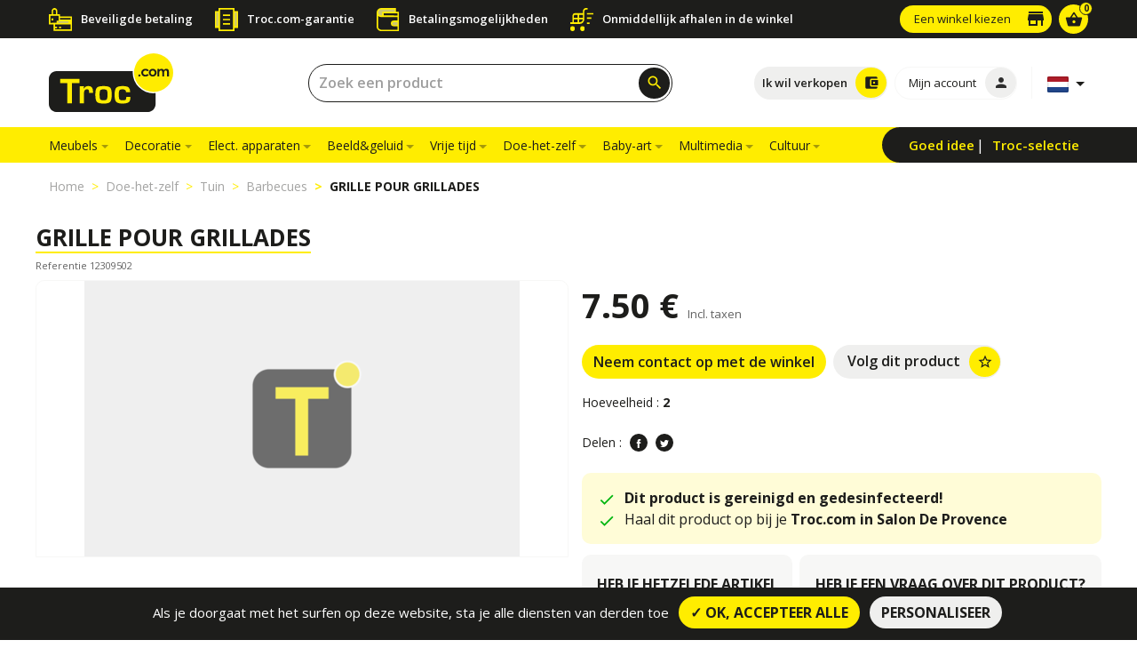

--- FILE ---
content_type: text/html; charset=UTF-8
request_url: https://www.troc.com/nl/barbecues/grille-pour-grillades-p11936399379
body_size: 10147
content:
<!DOCTYPE html>
<html lang="nl" prefix="og:http://ogp.me/ns#">
    <head>
    <meta charset="utf-8">
    <meta http-equiv="X-UA-Compatible" content="IE=edge">
    <meta name="theme-color" content="#ffed00">
    <meta name="viewport" content="width=device-width, initial-scale=1, shrink-to-fit=no, user-scalable=no">
    <meta name="csrf-token" content="aC67X0WtgEp4iEaS9UtPlIHlRrZ9wVRenlZMnNw2">

    <link rel="shortcut icon" href="/favicon.ico" type="image/x-icon" />
    <link rel="apple-touch-icon" href="https://www.troc.com/images/favicon/apple-icon-57x57.png">
    <link rel="apple-touch-icon" sizes="72x72" href="https://www.troc.com/images/favicon/apple-icon-72x72.png">
    <link rel="apple-touch-icon" sizes="114x114" href="https://www.troc.com/images/favicon/apple-icon-114x114.png">
    <link rel="apple-touch-icon" sizes="144x144" href="https://www.troc.com/images/favicon/apple-icon-144x144.png">
    <!-- HeadStack -->
        <!-- /HeadStack -->
    <!-- SEO -->
    <title>Tweedehands aankoop en verkoop GRILLE POUR GRILLADES-Salon de provence | Troc.com</title>
<meta name="description" content="Koop uw tweedehands GRILLE POUR GRILLADES tegen de beste prijs: 7.5&euro;, beschikbaar in de Troc-winkel van  Salon de provence. Maak gebruik van deze gelegenheid.">
<link rel="canonical" href="https://www.troc.com/nl/barbecues/grille-pour-grillades-p11936399379"/>
<link rel="alternate" hreflang="fr" href="https://www.troc.com/fr/barbecues/grille-pour-grillades-p11936399379"/>
<link rel="alternate" hreflang="nl" href="https://www.troc.com/nl/barbecues/grille-pour-grillades-p11936399379"/>
<link rel="alternate" hreflang="de" href="https://www.troc.com/de/holzkohlengrills/grille-pour-grillades-p11936399379"/>
<link rel="alternate" hreflang="es" href="https://www.troc.com/es/barbacoas/grille-pour-grillades-p11936399379"/>
<script type='application/ld+json'>{"@type":"Product","name":"GRILLE POUR GRILLADES","url":"https:\/\/www.troc.com\/nl\/barbecues\/grille-pour-grillades-p11936399379","image":["https:\/\/www.troc.com\/images\/placeholders\/140140.png"],"description":"Koop uw tweedehands GRILLE POUR GRILLADES tegen de beste prijs: 7.5\u20ac, beschikbaar in de Troc-winkel van  Salon de provence. Maak gebruik van deze gelegenheid.","sku":"12309502","offers":{"@type":"Offer","priceCurrency":"EUR","url":"https:\/\/www.troc.com\/nl\/barbecues\/grille-pour-grillades-p11936399379","priceValidUntil":"2026\/01\/28","price":7.5,"itemCondition":"http:\/\/schema.org\/UsedCondition","Availability":"http:\/\/schema.org\/InStock"},"availableAtOrFrom":{"@type":"Place","name":"Troc Salon De Provence"},"@context":"http:\/\/schema.org\/"}</script>
<meta property="og:title" content="Tweedehands aankoop en verkoop GRILLE POUR GRILLADES-Salon de provence | Troc.com" />
<meta property="og:description" content="Koop uw tweedehands GRILLE POUR GRILLADES tegen de beste prijs: 7.5&euro;, beschikbaar in de Troc-winkel van  Salon de provence. Maak gebruik van deze gelegenheid." />
<meta property="og:type" content="website" />
<meta property="og:url" content="https://www.troc.com/nl/barbecues/grille-pour-grillades-p11936399379" />
<meta property="og:site_name" content="Troc.com" />
<meta property="og:locale" content="nl_NL" />
<meta property="og:image" content="https://www.troc.com/images/placeholders/490310.png" />
<meta property="og:image:url" content="https://www.troc.com/images/placeholders/490310.png" />
<meta property="og:image:secure_url" content="https://www.troc.com/images/placeholders/490310.png" />
<meta property="og:image:width" content="1200" />
<meta property="og:image:height" content="630" />

<meta name="twitter:site" content="@Troc_com" />
<meta name="twitter:title" content="Tweedehands aankoop en verkoop GRILLE POUR GRILLADES-Salon de provence | Troc.com" />
<meta name="twitter:description" content="Koop uw tweedehands GRILLE POUR GRILLADES tegen de beste prijs: 7.5&euro;, beschikbaar in de Troc-winkel van  Salon de provence. Maak gebruik van deze gelegenheid." />
<meta name="twitter:card" content="summary_large_image" />
<meta name="twitter:url" content="https://www.troc.com/nl/barbecues/grille-pour-grillades-p11936399379" />
<meta name="twitter:locale" content="nl" />
<meta name="twitter:creator" content="@Troc_com" />
<meta name="twitter:image" content="https://troc.cdn.mediactive-network.net/og-troccom-categorie.jpg" />
        <script type="application/ld+json">{"@context":"http:\/\/schema.org","@type":"BreadcrumbList","itemListElement":[{"@type":"ListItem","position":1,"item":{"@id":"https:\/\/www.troc.com\/nl","name":"Home","image":null}},{"@type":"ListItem","position":2,"item":{"@id":"https:\/\/www.troc.com\/nl\/doe-het-zelf-c60000","name":"Doe-het-zelf","image":null}},{"@type":"ListItem","position":3,"item":{"@id":"https:\/\/www.troc.com\/nl\/tuin-c63500","name":"Tuin","image":null}},{"@type":"ListItem","position":4,"item":{"@id":"https:\/\/www.troc.com\/nl\/barbecues-c63570-r","name":"Barbecues","image":null}},{"@type":"ListItem","position":5,"item":{"@id":"https:\/\/www.troc.com\/nl\/barbecues\/grille-pour-grillades-p11936399379","name":"GRILLE POUR GRILLADES","image":null}}]}</script>
    <!-- /SEO -->

    <link rel="dns-prefetch" href="https://troc.cdn.mediactive-network.net" />

    <link href="https://www.troc.com/css/defaut.1745502899.css" rel="stylesheet" type="text/css">
    <!-- Custom styles -->
      <link href="https://www.troc.com/css/produit.1745502899.css" rel="stylesheet" type="text/css">

    <!-- Scripts -->
    <script>
        window.Laravel =
        {"csrfToken":"aC67X0WtgEp4iEaS9UtPlIHlRrZ9wVRenlZMnNw2","release":115}    </script>
    <link rel="manifest" href="https://www.troc.com/manifest.json">

    
    <script defer type="text/javascript">


    



        
    </script>
</head>
    <body class="body-on-load ">
    <!-- HEADER -->
    <aside class="topnav-troc d-none d-lg-block">
  <div class="container">
    <div class="row no-gutters align-items-center">
      <div class="col-lg-9 col-12">
        <div class="troc-services d-flex flex-column align-items-center justify-content-center">
    <ul class="p-0 m-0 troc-services-list d-flex flex-wrap align-items-center justify-content-start w-100">
      <li class="d-flex flex-column flex-lg-row align-items-center justify-content-center justify-content-md-start">
        <div class="d-flex flex-column">
          <img src="https://www.troc.com/images/troc-paiement-securise.svg" alt="Beveiligde betaling">
          
        </div>
        <span class="service-title main-font ">Beveiligde betaling</span>
        
      </li>
      <li class="d-flex flex-column flex-lg-row align-items-center justify-content-center justify-content-md-start">
        <img src="https://www.troc.com/images/troc-garantie.svg" alt="Troc.com-garantie">
        <span class="service-title main-font ">Troc.com-garantie</span>
      </li>
      <li class="d-flex flex-column flex-lg-row align-items-center justify-content-center justify-content-md-start">
        <img src="https://www.troc.com/images/troc-sans-frais.svg" alt="Betalingsmogelijkheden">
        <span class="service-title main-font ">Betalingsmogelijkheden</span>
      </li>
      <li class="d-flex flex-column flex-lg-row align-items-center justify-content-center justify-content-md-start">
        <img src="https://www.troc.com/images/troc-retrait-immediat.svg" alt="Onmiddellijk afhalen in de winkel">
        <span class="service-title main-font ">Onmiddellijk afhalen in de winkel</span>
      </li>
    </ul>
  </div>      </div>
      <div class="col-lg-3 col-12 d-flex align-items-center justify-content-end">
        <div class="mr-2">
                            
                  <a id="btnMagHeader" href="https://www.troc.com/nl/winkels" class="btn btn-yellow magasins-btn font-weight-normal btn-with-icon " title="Een winkel kiezen">
                    <span class="l-text txt">Een winkel kiezen</span>
                                        <i class="material-icons">store</i>

                  </a>
                  </div>
        <div class="cart-link">
          <a href="https://www.troc.com/nl/mijn-winkelwagentje">
            <div class="cart-container">
                <span class="number-in-cart d-flex align-items-center justify-content-center">
                    0                </span>
              <i class="material-icons">shopping_basket</i>
            </div>
          </a>
        </div>

      </div>
    </div>
  </div>

</aside>
<header class="main-header head sell-header ">
  <!-- HEADER DESKTOP -->
  <div class="header-desktop-container">
    <div class="header-top">
      <div class="container h-100">
        <div class="row align-items-center h-100">
          <div class="logo col-md-2 d-flex flex-row align-items-center">
            <a href="https://www.troc.com/nl">
              <img src="" data-src="https://www.troc.com/images/logo-troc.svg" alt="Troc.com">
            </a>
          </div>
          <div class="header-right col-md-10 d-flex flex-row align-items-center justify-content-between">
            <div class="search-header flex-fill px-lg-3 px-xl-4">
              <form class="form-inline search-form-desktop header-searchbar js-form-search-header w-75" action="https://www.troc.com/nl/zoekresultaat" method="GET">
                <div style="width:100%!important" class="input-group d-flex flex-column w-100 inline-search">
                  
                  <input type="text" autocomplete="off" id="searchInput_0" name='search-text' class="form-control search-input" placeholder="Zoek een product"
                                    >
                </div>
                <button type="submit" class="btn btn-submit-icon shadow-btn"><i id='search_btn_header' class="material-icons">search</i></button>
              </form>
            </div>
            <ul class="d-flex align-items-center justify-content-end mb-0 h-100 pl-0">
              

              <li class="mr-2 choice-header-btn">
                                <a href="https://www.troc.com/nl/we-begeleiden-u" class="btn btn-with-icon icon-yellow btn-sell-header" title="Ik wil verkopen"><span class="l-text">Ik wil verkopen</span><i class="material-icons">account_balance_wallet</i></a>
                                <a href="https://www.troc.com/nl/zoekresultaat" class="btn btn-with-icon icon-yellow btn-buy-header" title="Ik wil kopen"><span class="l-text">Ik wil kopen</span><i class="material-icons">shopping_basket</i></a>
              </li>

              <li class="pr-0 mr-2">
                                  
                  <a href="https://www.troc.com/nl/verbinding" title="Mijn account" class="btn btn-with-icon icon-grey mon-compte-btn"><span class="l-text">Mijn account</span><i class="material-icons">person</i></a>
                              </li>
              <li class=" border-left border-flag ml-2 lang-choice ">
                <div class="btn dropdown toggle-flags border-0 pr-1">
	<a class="dropdown-toggle" data-target="#" href="#" id="dropdownMenuLink" data-toggle="dropdown" aria-haspopup="true" aria-expanded="false">
		<img data-src="https://www.troc.com/images/country/nl.svg" class="flag" alt="Nederlands">
	</a>
	<div class="dropdown-menu" aria-labelledby="dropdownMenuLink">
				<a class="dropdown-item" href="https://www.troc.com/fr/barbecues/grille-pour-grillades-p11936399379">
			<img data-src="https://www.troc.com/images/country/fr.svg" class="flag" alt="Frans">
		</a>
							<a class="dropdown-item" href="https://www.troc.com/de/holzkohlengrills/grille-pour-grillades-p11936399379">
			<img data-src="https://www.troc.com/images/country/de.svg" class="flag" alt="Duits">
		</a>
					<a class="dropdown-item" href="https://www.troc.com/es/barbacoas/grille-pour-grillades-p11936399379">
			<img data-src="https://www.troc.com/images/country/es.svg" class="flag" alt="Spaans">
		</a>
			</div>
</div>
              </li>
              

            </ul>
          </div>
        </div>
      </div>
    </div>
  </div>
</header>
<nav class="navbar navbar-expand-md main-navbar header-bottom d-none d-lg-flex sticky-top">
  <div class="container">
    <div class="w-100 d-flex flex-row justify-content-between">

          <div class="collapse navbar-collapse" id="navbarNav">
  <ul class="navbar-nav">
            
    
        
  </ul>
</div>
<div class="secondary-nav">
  <ul class="h-100 p-0 m-0 d-flex flex-row align-items-center">
    <li>
      <a href="https://www.troc.com/nl/goede-idee%C3%ABn">Goed idee</a>
    </li>
    <li>
      <a href="https://www.troc.com/nl/Trocselectie">Troc-selectie</a>
    </li>
  </ul>
</div>
    </div>
  </div>
</nav>
<!-- HEADER MOBILE -->
<div class="head header-mobile-container">
  <div class="header-mobile-closed">
    <div class="container h-100">
      <div class="row h-100 mx-0">
        <div class="col-3 h-100 d-flex align-items-center justify-content-center justify-content-md-start pr-0 hamb-menu">
          <div class="hamb-container hamb-menu-js">
            <span class="line-hamb"></span>
            <span class="line-hamb"></span>
            <span class="line-hamb"></span>
          </div>
        </div>
        <div class="col-6 h-100 d-flex align-items-center justify-content-center logo-mobile">
          <a href="https://www.troc.com/nl">
            <img src="" data-src="https://www.troc.com/images/logo-troc.svg" alt="Troc.com">
          </a>
        </div>
        <div class="col-3 h-100 d-flex align-items-center justify-content-center justify-content-md-end pl-0 cart-mobile">
          <div class="search-header">
            <div class="search-form-desktop search-form-mobile">
              <a href="#" class="btn btn-submit-icon js-open-searchbox shadow-btn">
                <i class="material-icons">search</i>
              </a>
            </div>
          </div>
		<a href="https://www.troc.com/nl/mijn-winkelwagentje">
          <div class="cart-container">
            <span class="number-in-cart d-block">
              0            </span>
            <i class="material-icons">shopping_basket</i>
          </div>
		</a>
        </div>
      </div>
    </div>
  </div>
  <div class="header-mobile-opened">
    <div class="no-slidable-content">
      <div class="header-mobile-top">
        <ul class="p-0 h-100 m-0 d-flex flex-row w-100">
          <li class="d-flex flex-grow-1 flex-column align-items-center justify-content-center top-button">
            <a href="#" class="close-mobile-nav-js"><i class="material-icons">close</i>Sluiten</a>
          </li>
          <li class="d-flex flex-grow-1 flex-column align-items-center justify-content-center top-button dropdown">
            <a href="#" class="custom-dropdown-toggle">
	<img data-src="https://www.troc.com/images/country/nl.svg" class="flag mb-2" alt="Nederlands">
	<span class="d-block">Taalkeuze</span>
</a>
<div class="custom-dropdown-country">
	<a class="dropdown-item" href="https://www.troc.com/fr/barbecues/grille-pour-grillades-p11936399379">
		<img data-src="https://www.troc.com/images/country/fr.svg" class="flag" alt="Frans">
	</a>
	<a class="dropdown-item" href="https://www.troc.com/de/holzkohlengrills/grille-pour-grillades-p11936399379">
		<img data-src="https://www.troc.com/images/country/de.svg" class="flag" alt="Duits">
	</a>
	<a class="dropdown-item" href="https://www.troc.com/es/barbacoas/grille-pour-grillades-p11936399379">
		<img data-src="https://www.troc.com/images/country/es.svg" class="flag" alt="Spaans">
	</a>
</div>
          </li>
          <li class="d-flex flex-grow-1 flex-column align-items-center justify-content-center top-button">
            <a href="https://www.troc.com/nl/winkels"><i class="material-icons">store</i>Mijn winkel</a>
          </li>
          <li class="d-flex flex-column align-items-center justify-content-center top-button">
            <a href="https://www.troc.com/nl/verbinding" title="Mijn account"><i class="material-icons">person</i>Mijn account</a>
          </li>
          <li class="d-flex flex-grow-1 flex-column align-items-center justify-content-center top-button">
            <a href="https://www.troc.com/nl/mijn-winkelwagentje"><i class="material-icons">shopping_cart</i>Mijn winkelwagentje</a>
          </li>
                  </ul>
      </div>
      <div class="search-form-container">

        
        

        <form class="form-inline search-form js-form-search-header header-searchbar" action="https://www.troc.com/nl/zoekresultaat" method="GET">
          <div class="input-group d-flex flex-column inline-search">
            
            <input type="text" autocomplete="off" name='search-text' id="searchInput_1" class="form-control search-input border-0" placeholder="Zoek een product"
                         >
          </div>
          <button type="submit" class="btn btn-submit-icon"><i class="material-icons">
            search
            </i></button>
        </form>
      </div>
    </div>
    <div class="slidable-content">
      <div class="group-container">
        <div class="btn-group wanted-group btn-group-mobile-js" role="group" aria-label="">

          <a href="#" class="btn active btn-achat-mobile-js">Ik wil kopen</a>
          <a href="#" class="btn btn-vente-mobile-js">Ik wil verkopen</a>
        </div>
      </div>
      <div class="choice-container">
        <div class="navigation-mobile">
          <ul class="p-0 navigation-mobile-container">

              
              

          </ul>
        </div>
        <div class="navigation-mobile-vente">
          <ul class="p-0 mb-4">
            <li><a class="mobile-vente-item" href="https://www.troc.com/nl/cash-aankoop-depot-verkoop">Schatting van mijn objecten</a></li>
            <li><a class="mobile-vente-item" href="https://www.troc.com/nl/afhalen-bij-u-thuis">Transportservice</a></li>
            <li><a class="mobile-vente-item" href="https://www.troc.com/nl/inboedelservice">Inboedelservice</a></li>
          </ul>
        </div>
      </div>
    </div>
  </div>
</div>

    <!-- MAIN -->
    <main role="main" class="main-wrapper">
        
<div class="breadcrumb-mobile d-block d-md-none">
    <div class="container">
        <nav aria-label="breadcrumb">
            <ol class="breadcrumb breadcrumb-ol-mobile">
                                        <li class="breadcrumb-item"><a href="https://www.troc.com/nl">Home</a></li>
                                                    <li class="breadcrumb-item"><a href="https://www.troc.com/nl/doe-het-zelf-c60000">Doe-het-zelf</a></li>
                                                    <li class="breadcrumb-item"><a href="https://www.troc.com/nl/tuin-c63500">Tuin</a></li>
                                                    <li class="breadcrumb-item"><a href="https://www.troc.com/nl/barbecues-c63570-r">Barbecues</a></li>
                                                    <li class="breadcrumb-item active">GRILLE POUR GRILLADES</li>
                                    </ol>
        </nav>
    </div>
</div>
<div class="mb-0 breadcrumb-desktop">
    <div class="container">
        <div class=" d-none d-md-flex justify-content-start justify-content-sm-between">
        <nav aria-label="breadcrumb ">
            <ol class="breadcrumb mb-0 pl-0 py-3 d-flex align-items-center">
                                        <li class="breadcrumb-item"><a href="https://www.troc.com/nl">Home</a></li>
                                                    <li class="breadcrumb-item"><a href="https://www.troc.com/nl/doe-het-zelf-c60000">Doe-het-zelf</a></li>
                                                    <li class="breadcrumb-item"><a href="https://www.troc.com/nl/tuin-c63500">Tuin</a></li>
                                                    <li class="breadcrumb-item"><a href="https://www.troc.com/nl/barbecues-c63570-r">Barbecues</a></li>
                                                    <li class="breadcrumb-item active">GRILLE POUR GRILLADES</li>
                                    </ol>
        </nav>
        </div>
    </div>
</div>





<div id="modal-contact-magasin" class="modal fade " tabindex="-1" role="dialog">
  <div class="modal-dialog modal-dialog-centered " role="document">
    <div class="modal-content">
      <a href="#" data-dismiss="modal">
        <div class="close-modal">
          <i class="material-icons close-modal-icon">close</i>
        </div>
      </a>
            <div class="modal-body">
        Meld je aan om je favoriete winkels te selecteren.
      </div>
          </div>
  </div>
</div>

<div class="product-details">
  <div class="container">
    <div class="row">
      <!-- PRODUCT PICTURES -->
      <div class="col-12 px-lg-0 pl-lg-0">
        <h1 class="product-title underline-yellow mt-lg-3 mb-md-4 mb-lg-0">GRILLE POUR GRILLADES</h1>
        <p class="reference-produit my-2">Referentie 12309502</p>
      </div>
      <div class="col-12 col-lg-6 px-lg-0 pl-lg-0">
        <div class="product-pictures-container sticky-top d-flex flex-row flex-column">
          <div class="col-12 product-pictures px-0 pl-lg-0 pr-lg-0 ">
                        <div class="product-slider-js">
                                                                            <div class="img-holder">
                    <img class="align-self-center img-fluid owl-lazy fullsize zoom" src="" data-src="https://www.troc.com/images/placeholders/490310.png" data-magnify-src="https://www.troc.com/images/placeholders/140140.png" alt="GRILLE POUR GRILLADES">
                  </div>
                                          </div>
          </div>
          <div class="col-12 product-thumbnails justify-content-center align-items-center py-4 px-0 d-flex flex-row">
            <span data-direction="left" class="material-icons js-arrows product-thumbnails-arrows inactive">
              keyboard_arrow_left
            </span>
                                                      <div class="img-holder  slide-thumb-js active-item o-04" data-slide="0">
                  <img data-src="https://www.troc.com/images/placeholders/9065.png" class="align-self-center" src="" alt="Troc - Image Produit">
                </div>
                                      <span data-direction="right" class="material-icons js-arrows product-thumbnails-arrows">
              keyboard_arrow_right
            </span>
          </div>
        </div>
      </div>
      <!-- PRODUCT INFOS -->
      <div class="col-12 col-lg-6 pr-lg-0">
        <div class="product-infos-container">
        
          <div class="row product-actions d-flex flex-wrap">
            <div class="col-12 mb-3 mt-3 mt-lg-0">
                            <span class="price">7.50 € <span class="taxes">Incl. taxen</span></span>
            </div>
            <div class="col-12 d-flex flex-wrap mb-3">
                              <a title="Neem contact op met de winkel" href="https://www.troc.com/nl/salon-de-provence-m142" id="magasin_modal_remote" class="btn btn-yellow">Neem contact op met de winkel</a>
                                          <a href="#" id="produit-favori" class="btn btn-with-icon icon-yellow ml-2 mb-0 ajouter-produit-favori" data-produit-id="11936399379" title="Volg dit product">Volg dit product<i class="material-icons">star_border</i></a>
            </div>
            <div class="col-12 mb-3 quantity_area">
              <p class="mb-0 fs-14">Hoeveelheid : <span class="quantity">2</span></p>
            </div>

            <div class="col-12 d-flex flex-column justify-content-center">
              <div class="flex-wrapper">
               
                <p class="mt-2 mb-3 d-block d-md-block fs-14">Delen :
                  <a title="Partage vers le réseau social facebook" href="https://www.facebook.com/sharer.php?u=https://www.troc.com/nl/barbecues/grille-pour-grillades-p11936399379&t=GRILLE POUR GRILLADES" rel="nofollow" onclick="javascript:window.open(this.href, '', 'menubar=no,toolbar=no,resizable=yes,scrollbars=yes,height=500,width=700');return false;" class="troc-social-button troc-facebook"><img data-src="https://www.troc.com/images/fb-white.svg" src="" alt="Delen"></a>
                  <a title="Partage vers le réseau social twitter" href="https://twitter.com/share?url=https://www.troc.com/nl/barbecues/grille-pour-grillades-p11936399379&text=GRILLE POUR GRILLADES&via=Troc_com" rel="nofollow" onclick="javascript:window.open(this.href, '', 'menubar=no,toolbar=no,resizable=yes,scrollbars=yes,height=400,width=700');return false;" class="troc-social-button troc-twitter"><img data-src="https://www.troc.com/images/tw-white.svg" src="" alt="Delen"></a></p>
              </div>
            </div>
          </div>
          
          <div class="alert_covid flex-column p-3 d-flex br-10 my-2">
            <div class="d-flex align-items-start justify-content-start">
              <svg class="pt-1" xmlns="http://www.w3.org/2000/svg" viewBox="0 0 24 24" fill="#00B50E" width="24px" height="24px"><path d="M0 0h24v24H0z" fill="none"/><path d="M9 16.2L4.8 12l-1.4 1.4L9 19 21 7l-1.4-1.4L9 16.2z"/></svg>
              <span class="ml-2"><b>Dit product is gereinigd en gedesinfecteerd!</b></span>
            </div> 
            <div class="d-flex align-items-start justify-content-start">
              <svg class="pt-1" xmlns="http://www.w3.org/2000/svg" viewBox="0 0 24 24" fill="#00B50E" width="24px" height="24px"><path d="M0 0h24v24H0z" fill="none"/><path d="M9 16.2L4.8 12l-1.4 1.4L9 19 21 7l-1.4-1.4L9 16.2z"/></svg>
              <span class="ml-2">Haal dit product op bij je <b> Troc.com in Salon De Provence</b></span>
            </div> 
            
          </div>
  


              
          
          <div class="row">
          <div class="col-12">
            <div class="row questions-product my-1">
              <div class="col-12 col-lg-5 text-center d-flex flex-column align-items-center pr-lg-1">
                <div class="bg-grey br-10 w-100 h-100 py-lg-4 py-3">
                  <h5 class="question-title-product main-font mb-3">Heb je hetzelfde artikel thuis?</h5>
                  <p class="main-font mb-3">Zero moeite</p>
                  <a href="https://www.troc.com/nl/we-begeleiden-u" title="Verkoop het!" class="btn btn-yellow btn-with-arrow">Verkoop het!</a>
                </div>
              </div>
              <div class="question-about mt-2 mt-lg-0 col-12 col-lg-7 text-center d-flex flex-column align-items-center pl-lg-1">
                <div class="bg-grey br-10 w-100 h-100 py-lg-4 py-md-3 px-lg-3">
                  <h5 class="question-title-product main-font mb-3">Heb je een vraag over dit product?</h5>
                  <p class="main-font mb-3">Neem contact met ons op</p>
                  <div class="position-relative mb-0 contact-btn-container d-flex justify-content-center">
                    <div class="btn-actions justify-content-lg-center justify-content-xl-between align-items-center flex-wrap">
                      <button class="btn btn-black mb-lg-2 mb-xl-0 btn-with-arrow mr-2" data-toggle="modal" data-target="#modal-contact" data-email="mailto:salon@happy-troc.com"><span class="btn-intitule">per e-mail</span></button>
                      <button class="btn btn-black btn-with-arrow btn-show-tel"><span class="btn-intitule">Per telefoon</span><span class="store-number"><a href="tel:04 90 44 02 95">04 90 44 02 95</a></span></button>
                    </div>
                    <div class="store-mail-container">
                      <a href="mailto:salon@happy-troc.com" class="btn btn-with-icon icon-yellow left-icon dark-icon js-mail-magasin" title="mail"><i class="material-icons close-mail-icon">close</i>salon@happy-troc.com</a>
                    </div>
                    <div class="store-tel-container">
                      <a href="tel:04 90 44 02 95" class="btn btn-with-icon icon-yellow left-icon dark-icon" title="mail"><i class="material-icons close-mail-icon">close</i>04 90 44 02 95</a>
                    </div>
                  </div>
                </div>
              </div>
            </div>
            
          </div>
        </div>
        </div>
      </div>
      

      

      <div class="col-12 my-2 my-lg-4 border-sep-mag">

        <div class="row">
          <div class="col-12 px-lg-0">
            <p class="bg-transparent py-3 d-flex justify-content-start align-items-center mb-0">Over de winkel <span class="name-of-store underline-yellow main-font"><a href="https://www.troc.com/nl/salon-de-provence-m142" title="Over de winkel - Troc Salon De Provence" class="underline-yellow">Troc Salon De Provence</a></span></p>
          </div>
          <div class="col-12 col-lg-6 px-lg-0">
            <div class="card map-card mb-lg-4 border-0 mb-0 mt-0" data-lat="43.627502" data-lng="5.097334">
              <div class="card-body">
                <div id="magasin-map"></div>
              </div>
            </div>
          </div>
          <div class="col-12 col-lg-6">
            <ul class="px-0 px-lg-3 d-flex flex-lg-row flex-column justify-content-between coordonnees-store-list mb-0">
              <li class="col-lg-5 pr-lg-2  px-0 px-0 col-12 pt-2 pt-lg-0">
                <p>
                  <strong class="fs-18 main-font">Adres</strong></br>
                  <div class="mt-3">
                    ZAC la Gandonne - Rue des Ventadourio</br>
                                                              (derrière Weldom)</br>
                                                              13300,
                                        Salon de provence
                  </div>
                </p>
              </li>
              <li class="col-12 px-0 pt-2 pt-lg-0  col-lg-7">
                <div class="store-hours pb-lg-0 pb-4">
                  <strong class="fs-18 main-font">Openingstijden</strong></br>
                  <div class="pl-0 m-0">
                    
                                                                  <div class="mt-3 no-gutters closed-day row"><div class="col-12">De Zondag gesloten</div></div>
                                                                                        <div class="row no-gutters"><span class="day col-12 col-md-4 col-lg-12 col-xl-4">Maandag</span>
                          <div class="day-hours-wrap col-12 col-md-8 col-lg-12 col-xl-8">
                                                          <span class="day-hours">09:30-12:00</span>
                                                          <span class="day-hours">14:00-18:00</span>
                                                      </div>
                        </div>
                                                                                        <div class="row no-gutters"><span class="day col-12 col-md-4 col-lg-12 col-xl-4">Dinsdag</span>
                          <div class="day-hours-wrap col-12 col-md-8 col-lg-12 col-xl-8">
                                                          <span class="day-hours">09:30-12:00</span>
                                                          <span class="day-hours">14:00-18:00</span>
                                                      </div>
                        </div>
                                                                                        <div class="row no-gutters"><span class="day col-12 col-md-4 col-lg-12 col-xl-4">Woensdag</span>
                          <div class="day-hours-wrap col-12 col-md-8 col-lg-12 col-xl-8">
                                                          <span class="day-hours">09:30-12:00</span>
                                                          <span class="day-hours">14:00-18:00</span>
                                                      </div>
                        </div>
                                                                                        <div class="row no-gutters"><span class="day col-12 col-md-4 col-lg-12 col-xl-4">Donderdag</span>
                          <div class="day-hours-wrap col-12 col-md-8 col-lg-12 col-xl-8">
                                                          <span class="day-hours">09:30-12:00</span>
                                                          <span class="day-hours">14:00-18:00</span>
                                                      </div>
                        </div>
                                                                                        <div class="row no-gutters"><span class="day col-12 col-md-4 col-lg-12 col-xl-4">Vrijdag</span>
                          <div class="day-hours-wrap col-12 col-md-8 col-lg-12 col-xl-8">
                                                          <span class="day-hours">09:30-12:00</span>
                                                          <span class="day-hours">14:00-18:00</span>
                                                      </div>
                        </div>
                                                                                        <div class="row no-gutters"><span class="day col-12 col-md-4 col-lg-12 col-xl-4">Zaterdag</span>
                          <div class="day-hours-wrap col-12 col-md-8 col-lg-12 col-xl-8">
                                                          <span class="day-hours">09:30-18:00</span>
                                                      </div>
                        </div>
                                                            </div>
                </div>
              </li>
            </ul>
          </div>
        </div>

       

     </div>
    </div>
  

          <!-- STORE NEWS -->
      
  </div>
</div>


<!-- PRODUCT ZOOM -->
<div class="modal modal-zoom fade" id="modal-product" tabindex="-1" role="dialog" aria-labelledby="modal-product" aria-hidden="true">
  <div class="modal-dialog modal-dialog-centered" role="document">
    <div class="modal-content">
      <a href="#" data-dismiss="modal">
        <div class="close-modal">
          <i class="material-icons close-modal-icon">close</i>
        </div>
      </a>
      <div class="product-zoom-slider-js">

        <img src="" class="imagepreview img-fluid" >
      </div>


    </div>
  </div>
</div>
<!-- /PRODUCT ZOOM -->


<!-- CONTACTEZ NOUS -->
<!-- MODAL CONTACTEZ NOUS -->
<div id="modal-contact" class="modal fade " tabindex="-1" role="dialog">
  <div class="modal-dialog modal-dialog-centered " role="document">
    <div class="modal-content">
      <a href="#" data-dismiss="modal">
        <div class="close-modal">
          <i class="material-icons close-modal-icon">close</i>
        </div>
      </a>
            <div class="modal-body">
        <div class="">

  <p><strong>Neem contact met ons op</strong></p>
  <div class="feedback-contact alert d-none"></div>
  <form action="https://www.troc.com/ajax/contact/magasin" method="post" enctype="multipart/form-data" id="contactMagasin"><input type="hidden" name="_token" value="aC67X0WtgEp4iEaS9UtPlIHlRrZ9wVRenlZMnNw2">
  <input type="hidden" name="to" id="to" placeholder="To">
  <div class='row'>

    <div class='col-sm-6'>
      <div class="form-group"><input type="text" name="prenom" autocomplete="prenom" id="prenom" class="form-control" placeholder="Je voornaam"></div>
    </div>
    <div class='col-sm-6'>
      <div class="form-group"><input type="text" name="nom" autocomplete="nom" id="nom" class="form-control" placeholder="Je naam"></div>
    </div>

  </div>
  <div class='row'>
    <div class='col-sm-6'>
      <div class="form-group"><input type="text" name="email" autocomplete="email" id="email" class="form-control" placeholder="Je mail"></div>
    </div>
    <div class='col-sm-6'>
      <div class="form-group"><input type="text" name="telephone" autocomplete="telephone" id="telephone" class="form-control" placeholder="Mijn telefoonnummer"></div>
    </div>

  </div>


      <div class="form-group"><input readonly value="GRILLE POUR GRILLADES. Ref: 12309502" type="text" name="objet" autocomplete="objet" id="objet" class="form-control" placeholder="Onderwerp van het verzoek"></div>
    <div class="form-group"><textarea rows="3" type="textarea" name="contenu" autocomplete="contenu" id="contenu" class="form-control" placeholder="Verzoek"></textarea></div>

    <button class="btn btn-primary  btn btn-yellow btn-with-arrow btn-contact-magasin" type="submit" >Verzenden</button>

  </form>
</div>

</div>
      </div>
          </div>
  </div>
</div>
<!-- /MODAL CONTACTEZ NOUS -->
<!-- /CONTACTEZ NOUS -->



                        <div id="modal-if-not-connected" class="modal fade " tabindex="-1" role="dialog">
  <div class="modal-dialog modal-dialog-centered " role="document">
    <div class="modal-content">
      <a href="#" data-dismiss="modal">
        <div class="close-modal">
          <i class="material-icons close-modal-icon">close</i>
        </div>
      </a>
            <div class="modal-header">
        <h4 class="modal-title">Kiezen</h4> 
      </div>
            <div class="modal-body">
        Meld je aan om je favoriete winkels te selecteren.
      </div>
            <div class="modal-footer">
                <button type="button" class="btn btn-default" data-dismiss="modal">Sluiten</button>
                        <a href="https://www.troc.com/nl/verbinding" class="btn btn-yellow font-weight-bold">Registreren / Inloggen</a>
              </div>
          </div>
  </div>
</div>
    </main>

    <!-- OTHER PRODUCTS -->
<!-- // Section avec Breadcrumb -->
        <div class="selection-troc-wrapper bg-grey pt-5 pb-5">
            <div class="container">
                <h2 class="text-uppercase text-center section-heading mb-5">De <b>Troc.com-selectie</b></h2>
                <!-- // Liste Meubles start here -->
                <div class="card-deck card-deck-default owl-carousel owl-other d-flex">
                                            <article class="card">
        <a class="text-black" style="text-decoration:none;" href="https://www.troc.com/nl/barbecues/barbecue-outdoorchef-gas-570g-ascona-p11936969965">
            <img data-src="https://www.troc.com/storage/img/2025/12/18/72960320/thumbs/409_12516139_1-thumb_prd.jpg" class="card-img-top" src="" alt="BARBECUE OUTDOORCHEF  GAS 570G ASCONA">
            <div class="card-header">
                <h2 class="card-title text-uppercase">BARBECUE OUTDOORCHEF  GAS 570G ASCONA</h2>
            </div>
        </a>
        <div class="card-body">
                         <p class="text-muted name-pr">BARBECUES </p>
                        <p class="text-muted">Disponible dans le magasin Troc.com de  <b>Wilrijk</b></p>
        </div>
        <div class="card-footer">
            <p class="price">
                                149€
            </p>

            
                <form action="https://www.troc.com/nl/mijn-winkelwagentje" method="post" id="form-ajouter-produit-11936969965"><input type="hidden" name="_token" value="aC67X0WtgEp4iEaS9UtPlIHlRrZ9wVRenlZMnNw2">
                <input required value="11936969965" type="hidden" name="id" id="id">
                <input required value="1" type="hidden" name="quantity" id="quantity">
                <input required value="409" type="hidden" name="magasinId" id="magasinId">

                <button id="ajouter-produit-11936969965" class="btn btn-yellow ajouter-produit" type="submit">Voeg toe aan het winkelwagentje <i class="material-icons">shopping_cart</i></button>
                </form>

            
        </div>
    </article>
                                            <article class="card">
        <a class="text-black" style="text-decoration:none;" href="https://www.troc.com/nl/barbecues/barbecue-opvouwbaar-p11936873180">
            <img data-src="https://www.troc.com/storage/img/2025/7/30/71593737/thumbs/200_12505734_1-thumb_prd.jpg" class="card-img-top" src="" alt="BARBECUE OPVOUWBAAR">
            <div class="card-header">
                <h2 class="card-title text-uppercase">BARBECUE OPVOUWBAAR</h2>
            </div>
        </a>
        <div class="card-body">
                         <p class="text-muted name-pr">BARBECUES </p>
                        <p class="text-muted">Disponible dans le magasin Troc.com de  <b>Grigny</b></p>
        </div>
        <div class="card-footer">
            <p class="price">
                                29.90€
            </p>

            
                <form action="https://www.troc.com/nl/mijn-winkelwagentje" method="post" id="form-ajouter-produit-11936873180"><input type="hidden" name="_token" value="aC67X0WtgEp4iEaS9UtPlIHlRrZ9wVRenlZMnNw2">
                <input required value="11936873180" type="hidden" name="id" id="id">
                <input required value="1" type="hidden" name="quantity" id="quantity">
                <input required value="200" type="hidden" name="magasinId" id="magasinId">

                <button id="ajouter-produit-11936873180" class="btn btn-yellow ajouter-produit" type="submit">Voeg toe aan het winkelwagentje <i class="material-icons">shopping_cart</i></button>
                </form>

            
        </div>
    </article>
                                            <article class="card">
        <a class="text-black" style="text-decoration:none;" href="https://www.troc.com/nl/barbecues/barbecue-p11936400008">
            <img data-src="https://www.troc.com/images/placeholders/145125.png" class="card-img-top" src="" alt="BARBECUE">
            <div class="card-header">
                <h2 class="card-title text-uppercase">BARBECUE</h2>
            </div>
        </a>
        <div class="card-body">
                         <p class="text-muted name-pr">BARBECUES </p>
                        <p class="text-muted">Disponible dans le magasin Troc.com de  <b>Salon de provence</b></p>
        </div>
        <div class="card-footer">
            <p class="price">
                                12€
            </p>

                            <a href="https://www.troc.com/nl/salon-de-provence-m142" class="btn btn-yellow">Neem contact op met de winkel</a>
            
        </div>
    </article>
                                            <article class="card">
        <a class="text-black" style="text-decoration:none;" href="https://www.troc.com/nl/barbecues/barbecue-p11936398462">
            <img data-src="https://www.troc.com/images/placeholders/145125.png" class="card-img-top" src="" alt="BARBECUE">
            <div class="card-header">
                <h2 class="card-title text-uppercase">BARBECUE</h2>
            </div>
        </a>
        <div class="card-body">
                         <p class="text-muted name-pr">BARBECUES </p>
                        <p class="text-muted">Disponible dans le magasin Troc.com de  <b>Salon de provence</b></p>
        </div>
        <div class="card-footer">
            <p class="price">
                                15€
            </p>

                            <a href="https://www.troc.com/nl/salon-de-provence-m142" class="btn btn-yellow">Neem contact op met de winkel</a>
            
        </div>
    </article>
                                            <article class="card">
        <a class="text-black" style="text-decoration:none;" href="https://www.troc.com/nl/barbecues/barbecue-p11936396647">
            <img data-src="https://www.troc.com/images/placeholders/145125.png" class="card-img-top" src="" alt="BARBECUE">
            <div class="card-header">
                <h2 class="card-title text-uppercase">BARBECUE</h2>
            </div>
        </a>
        <div class="card-body">
                         <p class="text-muted name-pr">BARBECUES </p>
                        <p class="text-muted">Disponible dans le magasin Troc.com de  <b>Salon de provence</b></p>
        </div>
        <div class="card-footer">
            <p class="price">
                                20€
            </p>

                            <a href="https://www.troc.com/nl/salon-de-provence-m142" class="btn btn-yellow">Neem contact op met de winkel</a>
            
        </div>
    </article>
                                            <article class="card">
        <a class="text-black" style="text-decoration:none;" href="https://www.troc.com/nl/barbecues/barbecue-p11936395428">
            <img data-src="https://www.troc.com/images/placeholders/145125.png" class="card-img-top" src="" alt="BARBECUE">
            <div class="card-header">
                <h2 class="card-title text-uppercase">BARBECUE</h2>
            </div>
        </a>
        <div class="card-body">
                         <p class="text-muted name-pr">BARBECUES </p>
                        <p class="text-muted">Disponible dans le magasin Troc.com de  <b>Salon de provence</b></p>
        </div>
        <div class="card-footer">
            <p class="price">
                                3€
            </p>

                            <a href="https://www.troc.com/nl/salon-de-provence-m142" class="btn btn-yellow">Neem contact op met de winkel</a>
            
        </div>
    </article>
                                    </div>
            </div>
        </div>
                    

<div id="modal-c-s" class="modal fade modal-c-s" tabindex="-1" role="dialog">
  <div class="modal-dialog modal-dialog-centered " role="document">
    <div class="modal-content">
      <a href="#" data-dismiss="modal">
        <div class="close-modal">
          <i class="material-icons close-modal-icon">close</i>
        </div>
      </a>
            <div class="modal-body">
        
      </div>
          </div>
  </div>
</div>

<!-- Modale de redirection favoris -->
<div id="alerte-produit-modal" class="modal fade " tabindex="-1" role="dialog">
  <div class="modal-dialog modal-dialog-centered modal-lg" role="document">
    <div class="modal-content">
      <a href="#" data-dismiss="modal">
        <div class="close-modal">
          <i class="material-icons close-modal-icon">close</i>
        </div>
      </a>
            <div class="modal-header">
        <h4 class="modal-title">Je bent niet verbonden</h4> 
      </div>
            <div class="modal-body">
        Meld je aan om dit product te volgen.
      </div>
            <div class="modal-footer">
                <button type="button" class="btn btn-default" data-dismiss="modal">Sluiten</button>
                        <a href="https://www.troc.com/nl/redirect-productmelding" class="btn btn-yellow font-weight-bold">Aanpassen</a>
              </div>
          </div>
  </div>
</div>

<!-- Modale d'erreur AJAX -->
<div id="ajax-error-modal" class="modal fade " tabindex="-1" role="dialog">
  <div class="modal-dialog modal-dialog-centered " role="document">
    <div class="modal-content">
      <a href="#" data-dismiss="modal">
        <div class="close-modal">
          <i class="material-icons close-modal-icon">close</i>
        </div>
      </a>
            <div class="modal-header">
        <h4 class="modal-title">modale.ajax.erreur.titre</h4> 
      </div>
            <div class="modal-body">
        Er is een probleem opgetreden. Probeer het opnieuw.
      </div>
            <div class="modal-footer">
                <button type="button" class="btn btn-default" data-dismiss="modal">modale.ajax.erreur.btn.fermer</button>
                      </div>
          </div>
  </div>
</div>

<!-- TROC HELP -->
<section class="troc-vous-facile-la-vie pt-5 pb-5">
   <div class="container">
      <!-- TROC FACILITE LA VENTE -->
<h4 class="section-heading">Troc.com <b>maakt verkopen gemakkelijk!</b></h4>
<p class="text-muted section-heading-subtitle mb-5 main-font">Ontdek onze zero-stress services om je gebruikte items te verkopen</p>
 <div class="card-deck card-deck-vente">
  <div class="card">
    <span class="badge badge-secondary badge-with-icon"><i class="material-icons">account_balance</i></span>
    <img data-src="https://www.troc.com/images/service-estimation-troc-vd.jpg" class="card-img-top" src="" alt="Schatting van mijn objecten">
    <div class="card-img-overlay">
      <h6 class="card-title main-font">Schatting van mijn objecten</h6>
    </div>
    <div class="card-body">
      <p class="card-text">Afspraak in een van onze 100 winkels om je spullen te laten schatten door experts!</p>
    </div>
    <div class="card-footer text-muted">
     <a class="btn btn-with-line line-yellow font-weight-bold" href="https://www.troc.com/nl/cash-aankoop-depot-verkoop">Schat de waarde van mijn objecten</a>
    </div>
  </div>
  <div class="card">
    <span class="badge badge-secondary badge-with-icon"><i class="material-icons">local_shipping</i></span>
    <img data-src="https://www.troc.com/images/service-enlevement-troc-vd.jpg" class="card-img-top" src="" alt="Transportservice">
    <div class="card-img-overlay">
      <h6 class="card-title main-font">Transportservice</h6>
    </div>
    <div class="card-body">
      <p class="card-text">Laat nutteloze spullen geen plaats meer innemen in huis. Laat Troc.com ze schatten en ophalen!</p>
    </div>
    <div class="card-footer text-muted">
     <a title="Verwijder mijn objecten" class="btn btn-with-line line-yellow font-weight-bold" href="https://www.troc.com/nl/afhalen-bij-u-thuis">Verwijder mijn objecten</a>
    </div>
  </div>
  <div class="card">
    <span class="badge badge-secondary badge-with-icon"><i class="material-icons">home</i></span>
    <img data-src="https://www.troc.com/images/service-videmaison-troc-vd.jpg" class="card-img-top" src="" alt="Inboedelservice">
    <div class="card-img-overlay">
      <h6 class="card-title main-font">Inboedelservice</h6>
    </div>
    <div class="card-body">
      <p class="card-text">Geen tijd om de woning leeg te maken en het pand te poetsen? Denk dan aan de inboedelservice van Troc.com.</p>
    </div>
    <div class="card-footer text-muted">
     <a title="Maak mijn huis leeg" class="btn btn-with-line line-yellow font-weight-bold" href="https://www.troc.com/nl/inboedelservice">Maak mijn huis leeg</a>
    </div>
  </div>
  <div class="card">
    <span class="badge badge-secondary badge-with-icon"><i class="material-icons">supervisor_account</i></span>
    <img data-src="https://www.troc.com/images/service-zero-contrainte-troc-vd.jpg" class="card-img-top" src="" alt="Zero moeite!">
    <div class="card-img-overlay">
      <h6 class="card-title main-font">Zero moeite!</h6>
    </div>
    <div class="card-body">
      <p class="card-text">Troc.com maakt het je makkelijk en vereenvoudigt de verkoop van je meubels en spullen met de zero moeite-service.</p>
    </div>
    <div class="card-footer text-muted">
     <a title="Klik hier voor meer informatie!" class="btn btn-with-line line-yellow font-weight-bold" href="https://www.troc.com/nl/we-begeleiden-u">Klik hier voor meer informatie!</a>
    </div>
  </div>
</div>
    </div>
  </div>
</section>
    <!-- FOOTER -->
    <footer class="main-footer">
  <div class="community-troc d-flex flex-column align-items-center justify-content-center">
    <h4 class="section-heading mb-5">Ik word lid van <strong>de Troc.com community</strong></h4>
    <ul class="troc-community p-0 m-0 d-flex flex-row align-items-center">
      <li>
        <a href="https://instagram.com/troc.com_france">
          <img src="https://www.troc.com/images/troc-ig.svg" alt="Instagram Troc">
        </a>
      </li>
      <li>
        <a href="https://facebook.com/Troccomnational">
          <img src="https://www.troc.com/images/troc-fb.svg" alt="Facebook Troc">
        </a>
      </li>
      <li>
        <a href="https://twitter.com/@Troc_com">
          <img src="https://www.troc.com/images/troc-tw.svg" alt="Twitter Troc">
        </a>
      </li>
      <li>
        <a href="https://pinterest.com/troccom">
          <img src="https://www.troc.com/images/troc-pt.svg" alt="Pinterest Troc">
        </a>
      </li>
    </ul>
  </div>
  <div class="container">
    <div class="row py-4">
        <div class="col-12">
            <ul class="list-unstyled list-py d-flex flex-column flex-md-row align-items-center justify-content-center flex-wrap flex-md-nowrap justify-content-md-between mb-0">
                <li class="text-center mb-4 mb-md-0">
                    <img class="img-fluid" width="224" src="https://www.troc.com/images/payements/mangopay.svg" alt="payement type Troc">
                </li>
                <li class="text-center mb-4 mb-md-0">
                    <img class="img-fluid" src="https://www.troc.com/images/payements/mastercard.svg" alt="payement type Troc">
                </li>
                <li class="text-center mb-4 mb-md-0">
                    <img class="img-fluid" width="80" src="https://www.troc.com/images/payements/visa.svg" alt="payement type Troc">
                </li>
                <li class="text-center mb-4 mb-md-0">
                    <img class="img-fluid" width="62" src="https://www.troc.com/images/payements/cb.png" alt="payement type Troc">
                </li>
                <li class="text-center">
                    <img class="img-fluid" width="69" src="https://www.troc.com/images/payements/american.png" alt="payement type Troc">
                </li>
            </ul>
        </div>
    </div>
</div>  <div class="troc-services d-flex flex-column align-items-center justify-content-center">
    <ul class="p-0 m-0 troc-services-list d-flex flex-wrap align-items-center justify-content-center w-100">
      <li class="d-flex flex-column flex-lg-row align-items-center justify-content-center justify-content-md-start">
        <div class="d-flex flex-column">
          <img src="https://www.troc.com/images/troc-paiement-securise.svg" alt="Beveiligde betaling">
          
        </div>
        <span class="service-title main-font text-uppercase">Beveiligde betaling</span>
        
      </li>
      <li class="d-flex flex-column flex-lg-row align-items-center justify-content-center justify-content-md-start">
        <img src="https://www.troc.com/images/troc-garantie.svg" alt="Troc.com-garantie">
        <span class="service-title main-font text-uppercase">Troc.com-garantie</span>
      </li>
      <li class="d-flex flex-column flex-lg-row align-items-center justify-content-center justify-content-md-start">
        <img src="https://www.troc.com/images/troc-sans-frais.svg" alt="Betalingsmogelijkheden">
        <span class="service-title main-font text-uppercase">Betalingsmogelijkheden</span>
      </li>
      <li class="d-flex flex-column flex-lg-row align-items-center justify-content-center justify-content-md-start">
        <img src="https://www.troc.com/images/troc-retrait-immediat.svg" alt="Onmiddellijk afhalen in de winkel">
        <span class="service-title main-font text-uppercase">Onmiddellijk afhalen in de winkel</span>
      </li>
    </ul>
  </div>  <div class="mentions-container">
    <nav class="nav-mentions">
      <ul class="p-0 m-0 d-flex align-items-center justify-content-center flex-wrap">

                      <li>
              <a href="https://www.troc.com/nl/wat-is-troc">Wat is Troc ?</a>
            </li>
                      <li>
              <a href="https://www.troc.com/nl/we-begeleiden-u">Volg de gids</a>
            </li>
                      <li>
              <a href="https://www.troc.com/nl/pers">Persmededeling</a>
            </li>
                      <li>
              <a href="https://www.troc.com/nl/neem-contact-met-ons-op">Contact</a>
            </li>
                      <li>
              <a href="https://www.troc.com/nl/voorwaarden">CONTRACTUELE VOORWAARDEN</a>
            </li>
                      <li>
              <a href="https://www.troc.com/nl/bescherming-van-persoonsgegevens">Bescherming van Persoonsgegevens</a>
            </li>
                      <li>
              <a href="https://www.troc.com/nl/wettelijke-vermeldingen">Wettelijke vermeldingen</a>
            </li>
                      <li>
              <a href="https://www.troc.com/nl/sitemap">Sitemap</a>
            </li>
          
      </ul>
    </nav>
  </div>
</footer>



    <script src="https://www.troc.com/js/translations/nl.1745502635.js" defer="1" type="text/javascript"></script>
<script src="https://www.troc.com/js/routes.1745502635.js" defer="1" type="text/javascript"></script>

    <!-- Custom scripts required -->
      <script src="https://www.troc.com/js/produit.1745502899.js" defer="1" type="text/javascript"></script>
    
    <script src="https://www.troc.com/js/ttc/tarteaucitron.1745502620.js" type="text/javascript"></script>
    <script src="https://www.troc.com/js/ttc/tarteaucitron.services.1745502620.js" type="text/javascript"></script>
    
    <script defer type="text/javascript">
          
        tarteaucitron.init({
            "hashtag": "#cookiestroc", /* Ouverture automatique du panel avec le hashtag */
            "highPrivacy": false, /* désactiver le consentement implicite (en naviguant) ? */
            "orientation": "bottom", /* le bandeau doit être en haut (top) ou en bas (bottom) ? */
            "adblocker": false, /* Afficher un message si un adblocker est détecté */
            "showAlertSmall": false, /* afficher le petit bandeau en bas à droite ? */
            "cookieslist": true, /* Afficher la liste des cookies installés ? */
            "removeCredit": true, /* supprimer le lien vers la source ? */
            //"cookieDomain": "troc.com", /* Nom de domaine sur lequel sera posé le cookie pour les sous-domaines */
            "useExternalCss": true
        }); 
    

    var tarteaucitronForceLanguage = document.querySelector('html').getAttribute('lang');
    tarteaucitron.user.gtagUa = 'UA-40375620-3';
    tarteaucitron.user.googletagmanagerId = 'GTM-K347CV';
    tarteaucitron.user.analyticsUa = 'UA-2219944-1';

    tarteaucitron.user.gtagMore = function () { /* add here your optionnal gtag() */ };
    tarteaucitron.user.analyticsMore = function () { /* optionnal ga.push() */ };

    (tarteaucitron.job = tarteaucitron.job || []).push('analytics');
    (tarteaucitron.job = tarteaucitron.job || []).push('gtag');
    (tarteaucitron.job = tarteaucitron.job || []).push('youtube');
    (tarteaucitron.job = tarteaucitron.job || []).push('dailymotion');
    (tarteaucitron.job = tarteaucitron.job || []).push('vimeo');
    (tarteaucitron.job = tarteaucitron.job || []).push('googletagmanager');
    (tarteaucitron.job = tarteaucitron.job || []).push('googlepublishertag');
    


    </script>
    
</body>
</html>


--- FILE ---
content_type: text/css
request_url: https://www.troc.com/css/produit.1745502899.css
body_size: 5830
content:
html.magnifying>body{overflow-x:hidden!important}.lens-mobile,.magnify,.magnify-mobile,.magnify>.magnify-lens{min-width:0;min-height:0;-webkit-animation:none;animation:none;border:none;float:none;margin:0;opacity:1;outline:none;overflow:visible;padding:0;text-indent:0;-webkit-transform:none;transform:none;-webkit-transition:none;transition:none}.magnify{position:relative;width:auto;height:auto;box-shadow:none;display:inline-block;z-index:inherit}.magnify>.magnify-lens{position:absolute;width:200px;height:200px;border-radius:100%;box-shadow:0 0 0 7px hsla(0,0%,100%,.85),0 0 7px 7px rgba(0,0,0,.25),inset 0 0 40px 2px rgba(0,0,0,.25);cursor:none;display:none;z-index:99}.magnify>.magnify-lens.loading{background:#333!important;opacity:.8}.magnify>.magnify-lens.loading:after{position:absolute;top:50%;left:0;width:100%;color:#fff;content:"Loading...";font:italic normal 16px/1 Calibri,sans-serif;letter-spacing:1px;margin-top:-8px;text-align:center;text-shadow:0 0 2px rgba(51,51,51,.8);text-transform:none}.leaflet-image-layer,.leaflet-layer,.leaflet-marker-icon,.leaflet-marker-shadow,.leaflet-pane,.leaflet-pane>canvas,.leaflet-pane>svg,.leaflet-tile,.leaflet-tile-container,.leaflet-zoom-box{position:absolute;left:0;top:0}.leaflet-container{overflow:hidden}.leaflet-marker-icon,.leaflet-marker-shadow,.leaflet-tile{-webkit-user-select:none;-moz-user-select:none;-ms-user-select:none;user-select:none;-webkit-user-drag:none}.leaflet-tile::-moz-selection{background:transparent}.leaflet-tile::selection{background:transparent}.leaflet-safari .leaflet-tile{image-rendering:-webkit-optimize-contrast}.leaflet-safari .leaflet-tile-container{width:1600px;height:1600px;-webkit-transform-origin:0 0}.leaflet-marker-icon,.leaflet-marker-shadow{display:block}.leaflet-container .leaflet-marker-pane img,.leaflet-container .leaflet-overlay-pane svg,.leaflet-container .leaflet-shadow-pane img,.leaflet-container .leaflet-tile,.leaflet-container .leaflet-tile-pane img,.leaflet-container img.leaflet-image-layer{max-width:none!important;max-height:none!important}.leaflet-container.leaflet-touch-zoom{touch-action:pan-x pan-y}.leaflet-container.leaflet-touch-drag{touch-action:none;touch-action:pinch-zoom}.leaflet-container.leaflet-touch-drag.leaflet-touch-zoom{touch-action:none}.leaflet-container{-webkit-tap-highlight-color:transparent}.leaflet-container a{-webkit-tap-highlight-color:rgba(51,181,229,.4)}.leaflet-tile{-webkit-filter:inherit;filter:inherit;visibility:hidden}.leaflet-tile-loaded{visibility:inherit}.leaflet-zoom-box{width:0;height:0;box-sizing:border-box;z-index:800}.leaflet-overlay-pane svg{-moz-user-select:none}.leaflet-pane{z-index:400}.leaflet-tile-pane{z-index:200}.leaflet-overlay-pane{z-index:400}.leaflet-shadow-pane{z-index:500}.leaflet-marker-pane{z-index:600}.leaflet-tooltip-pane{z-index:650}.leaflet-popup-pane{z-index:700}.leaflet-map-pane canvas{z-index:100}.leaflet-map-pane svg{z-index:200}.leaflet-vml-shape{width:1px;height:1px}.lvml{behavior:url(#default#VML);display:inline-block;position:absolute}.leaflet-control{position:relative;z-index:800;pointer-events:visiblePainted;pointer-events:auto}.leaflet-bottom,.leaflet-top{position:absolute;z-index:1000;pointer-events:none}.leaflet-top{top:0}.leaflet-right{right:0}.leaflet-bottom{bottom:0}.leaflet-left{left:0}.leaflet-control{float:left;clear:both}.leaflet-right .leaflet-control{float:right}.leaflet-top .leaflet-control{margin-top:10px}.leaflet-bottom .leaflet-control{margin-bottom:10px}.leaflet-left .leaflet-control{margin-left:10px}.leaflet-right .leaflet-control{margin-right:10px}.leaflet-fade-anim .leaflet-tile{will-change:opacity}.leaflet-fade-anim .leaflet-popup{opacity:0;-webkit-transition:opacity .2s linear;transition:opacity .2s linear}.leaflet-fade-anim .leaflet-map-pane .leaflet-popup{opacity:1}.leaflet-zoom-animated{-webkit-transform-origin:0 0;transform-origin:0 0}.leaflet-zoom-anim .leaflet-zoom-animated{will-change:transform;-webkit-transition:-webkit-transform .25s cubic-bezier(0,0,.25,1);transition:-webkit-transform .25s cubic-bezier(0,0,.25,1);transition:transform .25s cubic-bezier(0,0,.25,1);transition:transform .25s cubic-bezier(0,0,.25,1),-webkit-transform .25s cubic-bezier(0,0,.25,1)}.leaflet-pan-anim .leaflet-tile,.leaflet-zoom-anim .leaflet-tile{-webkit-transition:none;transition:none}.leaflet-zoom-anim .leaflet-zoom-hide{visibility:hidden}.leaflet-interactive{cursor:pointer}.leaflet-grab{cursor:-webkit-grab;cursor:grab}.leaflet-crosshair,.leaflet-crosshair .leaflet-interactive{cursor:crosshair}.leaflet-control,.leaflet-popup-pane{cursor:auto}.leaflet-dragging .leaflet-grab,.leaflet-dragging .leaflet-grab .leaflet-interactive,.leaflet-dragging .leaflet-marker-draggable{cursor:move;cursor:-webkit-grabbing;cursor:grabbing}.leaflet-image-layer,.leaflet-marker-icon,.leaflet-marker-shadow,.leaflet-pane>svg path,.leaflet-tile-container{pointer-events:none}.leaflet-image-layer.leaflet-interactive,.leaflet-marker-icon.leaflet-interactive,.leaflet-pane>svg path.leaflet-interactive,svg.leaflet-image-layer.leaflet-interactive path{pointer-events:visiblePainted;pointer-events:auto}.leaflet-container{background:#ddd;outline:0}.leaflet-container a{color:#0078a8}.leaflet-container a.leaflet-active{outline:2px solid orange}.leaflet-zoom-box{border:2px dotted #38f;background:hsla(0,0%,100%,.5)}.leaflet-container{font:12px/1.5 Helvetica Neue,Arial,Helvetica,sans-serif}.leaflet-bar{box-shadow:0 1px 5px rgba(0,0,0,.65);border-radius:4px}.leaflet-bar a,.leaflet-bar a:hover{background-color:#fff;border-bottom:1px solid #ccc;width:26px;height:26px;line-height:26px;display:block;text-align:center;text-decoration:none;color:#000}.leaflet-bar a,.leaflet-control-layers-toggle{background-position:50% 50%;background-repeat:no-repeat;display:block}.leaflet-bar a:hover{background-color:#f4f4f4}.leaflet-bar a:first-child{border-top-left-radius:4px;border-top-right-radius:4px}.leaflet-bar a:last-child{border-bottom-left-radius:4px;border-bottom-right-radius:4px;border-bottom:none}.leaflet-bar a.leaflet-disabled{cursor:default;background-color:#f4f4f4;color:#bbb}.leaflet-touch .leaflet-bar a{width:30px;height:30px;line-height:30px}.leaflet-touch .leaflet-bar a:first-child{border-top-left-radius:2px;border-top-right-radius:2px}.leaflet-touch .leaflet-bar a:last-child{border-bottom-left-radius:2px;border-bottom-right-radius:2px}.leaflet-control-zoom-in,.leaflet-control-zoom-out{font:700 18px Lucida Console,Monaco,monospace;text-indent:1px}.leaflet-touch .leaflet-control-zoom-in,.leaflet-touch .leaflet-control-zoom-out{font-size:22px}.leaflet-control-layers{box-shadow:0 1px 5px rgba(0,0,0,.4);background:#fff;border-radius:5px}.leaflet-control-layers-toggle{background-image:url(images/layers.png);width:36px;height:36px}.leaflet-retina .leaflet-control-layers-toggle{background-image:url(images/layers-2x.png);background-size:26px 26px}.leaflet-touch .leaflet-control-layers-toggle{width:44px;height:44px}.leaflet-control-layers-expanded .leaflet-control-layers-toggle,.leaflet-control-layers .leaflet-control-layers-list{display:none}.leaflet-control-layers-expanded .leaflet-control-layers-list{display:block;position:relative}.leaflet-control-layers-expanded{padding:6px 10px 6px 6px;color:#333;background:#fff}.leaflet-control-layers-scrollbar{overflow-y:scroll;overflow-x:hidden;padding-right:5px}.leaflet-control-layers-selector{margin-top:2px;position:relative;top:1px}.leaflet-control-layers label{display:block}.leaflet-control-layers-separator{height:0;border-top:1px solid #ddd;margin:5px -10px 5px -6px}.leaflet-default-icon-path{background-image:url(images/marker-icon.png)}.leaflet-container .leaflet-control-attribution{background:#fff;background:hsla(0,0%,100%,.7);margin:0}.leaflet-control-attribution,.leaflet-control-scale-line{padding:0 5px;color:#333}.leaflet-control-attribution a{text-decoration:none}.leaflet-control-attribution a:hover{text-decoration:underline}.leaflet-container .leaflet-control-attribution,.leaflet-container .leaflet-control-scale{font-size:11px}.leaflet-left .leaflet-control-scale{margin-left:5px}.leaflet-bottom .leaflet-control-scale{margin-bottom:5px}.leaflet-control-scale-line{border:2px solid #777;border-top:none;line-height:1.1;padding:2px 5px 1px;font-size:11px;white-space:nowrap;overflow:hidden;box-sizing:border-box;background:#fff;background:hsla(0,0%,100%,.5)}.leaflet-control-scale-line:not(:first-child){border-top:2px solid #777;border-bottom:none;margin-top:-2px}.leaflet-control-scale-line:not(:first-child):not(:last-child){border-bottom:2px solid #777}.leaflet-touch .leaflet-bar,.leaflet-touch .leaflet-control-attribution,.leaflet-touch .leaflet-control-layers{box-shadow:none}.leaflet-touch .leaflet-bar,.leaflet-touch .leaflet-control-layers{border:2px solid rgba(0,0,0,.2);background-clip:padding-box}.leaflet-popup{position:absolute;text-align:center;margin-bottom:20px}.leaflet-popup-content-wrapper{padding:1px;text-align:left;border-radius:12px}.leaflet-popup-content{margin:13px 19px;line-height:1.4}.leaflet-popup-content p{margin:18px 0}.leaflet-popup-tip-container{width:40px;height:20px;position:absolute;left:50%;margin-left:-20px;overflow:hidden;pointer-events:none}.leaflet-popup-tip{width:17px;height:17px;padding:1px;margin:-10px auto 0;-webkit-transform:rotate(45deg);transform:rotate(45deg)}.leaflet-popup-content-wrapper,.leaflet-popup-tip{background:#fff;color:#333;box-shadow:0 3px 14px rgba(0,0,0,.4)}.leaflet-container a.leaflet-popup-close-button{position:absolute;top:0;right:0;padding:4px 4px 0 0;border:none;text-align:center;width:18px;height:14px;font:16px/14px Tahoma,Verdana,sans-serif;color:#c3c3c3;text-decoration:none;font-weight:700;background:transparent}.leaflet-container a.leaflet-popup-close-button:hover{color:#999}.leaflet-popup-scrolled{overflow:auto;border-bottom:1px solid #ddd;border-top:1px solid #ddd}.leaflet-oldie .leaflet-popup-content-wrapper{zoom:1}.leaflet-oldie .leaflet-popup-tip{width:24px;margin:0 auto;-ms-filter:"progid:DXImageTransform.Microsoft.Matrix(M11=0.70710678, M12=0.70710678, M21=-0.70710678, M22=0.70710678)";filter:progid:DXImageTransform.Microsoft.Matrix(M11=0.70710678,M12=0.70710678,M21=-0.70710678,M22=0.70710678)}.leaflet-oldie .leaflet-popup-tip-container{margin-top:-1px}.leaflet-oldie .leaflet-control-layers,.leaflet-oldie .leaflet-control-zoom,.leaflet-oldie .leaflet-popup-content-wrapper,.leaflet-oldie .leaflet-popup-tip{border:1px solid #999}.leaflet-div-icon{background:#fff;border:1px solid #666}.leaflet-tooltip{position:absolute;padding:6px;background-color:#fff;border:1px solid #fff;border-radius:3px;color:#222;white-space:nowrap;-webkit-user-select:none;-moz-user-select:none;-ms-user-select:none;user-select:none;pointer-events:none;box-shadow:0 1px 3px rgba(0,0,0,.4)}.leaflet-tooltip.leaflet-clickable{cursor:pointer;pointer-events:auto}.leaflet-tooltip-bottom:before,.leaflet-tooltip-left:before,.leaflet-tooltip-right:before,.leaflet-tooltip-top:before{position:absolute;pointer-events:none;border:6px solid transparent;background:transparent;content:""}.leaflet-tooltip-bottom{margin-top:6px}.leaflet-tooltip-top{margin-top:-6px}.leaflet-tooltip-bottom:before,.leaflet-tooltip-top:before{left:50%;margin-left:-6px}.leaflet-tooltip-top:before{bottom:0;margin-bottom:-12px;border-top-color:#fff}.leaflet-tooltip-bottom:before{top:0;margin-top:-12px;margin-left:-6px;border-bottom-color:#fff}.leaflet-tooltip-left{margin-left:-6px}.leaflet-tooltip-right{margin-left:6px}.leaflet-tooltip-left:before,.leaflet-tooltip-right:before{top:50%;margin-top:-6px}.leaflet-tooltip-left:before{right:0;margin-right:-12px;border-left-color:#fff}.leaflet-tooltip-right:before{left:0;margin-left:-12px;border-right-color:#fff}.owl-carousel{display:none;width:100%;-webkit-tap-highlight-color:transparent;position:relative;z-index:1}.owl-carousel .owl-stage{position:relative;touch-action:manipulation;-moz-backface-visibility:hidden}.owl-carousel .owl-stage:after{content:".";display:block;clear:both;visibility:hidden;line-height:0;height:0}.owl-carousel .owl-stage-outer{position:relative;overflow:hidden;-webkit-transform:translateZ(0)}.owl-carousel .owl-item,.owl-carousel .owl-wrapper{-webkit-backface-visibility:hidden;-moz-backface-visibility:hidden;-ms-backface-visibility:hidden;-webkit-transform:translateZ(0);-moz-transform:translateZ(0);-ms-transform:translateZ(0)}.owl-carousel .owl-item{position:relative;min-height:1px;float:left;-webkit-backface-visibility:hidden;-webkit-tap-highlight-color:transparent;-webkit-touch-callout:none}.owl-carousel .owl-item img{display:block;width:100%}.owl-carousel .owl-dots.disabled,.owl-carousel .owl-nav.disabled{display:none}.owl-carousel .owl-dot,.owl-carousel .owl-nav .owl-next,.owl-carousel .owl-nav .owl-prev{cursor:pointer;-webkit-user-select:none;-moz-user-select:none;-ms-user-select:none;user-select:none}.owl-carousel .owl-nav button.owl-next,.owl-carousel .owl-nav button.owl-prev,.owl-carousel button.owl-dot{background:none;color:inherit;border:none;padding:0!important;font:inherit}.owl-carousel.owl-loaded{display:block}.owl-carousel.owl-loading{opacity:0;display:block}.owl-carousel.owl-hidden{opacity:0}.owl-carousel.owl-refresh .owl-item{visibility:hidden}.owl-carousel.owl-drag .owl-item{touch-action:pan-y;-webkit-user-select:none;-moz-user-select:none;-ms-user-select:none;user-select:none}.owl-carousel.owl-grab{cursor:move;cursor:-webkit-grab;cursor:grab}.owl-carousel.owl-rtl{direction:rtl}.owl-carousel.owl-rtl .owl-item{float:right}.no-js .owl-carousel{display:block}.owl-carousel .animated{-webkit-animation-duration:1s;animation-duration:1s;-webkit-animation-fill-mode:both;animation-fill-mode:both}.owl-carousel .owl-animated-in{z-index:0}.owl-carousel .owl-animated-out{z-index:1}.owl-carousel .fadeOut{-webkit-animation-name:fadeOut;animation-name:fadeOut}@-webkit-keyframes fadeOut{0%{opacity:1}to{opacity:0}}@keyframes fadeOut{0%{opacity:1}to{opacity:0}}.owl-height{-webkit-transition:height .5s ease-in-out;transition:height .5s ease-in-out}.owl-carousel .owl-item .owl-lazy{opacity:0;-webkit-transition:opacity .4s ease;transition:opacity .4s ease}.owl-carousel .owl-item .owl-lazy:not([src]),.owl-carousel .owl-item .owl-lazy[src^=""]{max-height:0}.owl-carousel .owl-item img.owl-lazy{-webkit-transform-style:preserve-3d;transform-style:preserve-3d}.owl-carousel .owl-video-wrapper{position:relative;height:100%;background:#000}.owl-carousel .owl-video-play-icon{position:absolute;height:80px;width:80px;left:50%;top:50%;margin-left:-40px;margin-top:-40px;background:url(owl.video.play.png) no-repeat;cursor:pointer;z-index:1;-webkit-backface-visibility:hidden;-webkit-transition:-webkit-transform .1s ease;transition:-webkit-transform .1s ease;transition:transform .1s ease;transition:transform .1s ease,-webkit-transform .1s ease}.owl-carousel .owl-video-play-icon:hover{-webkit-transform:scale(1.3);transform:scale(1.3)}.owl-carousel .owl-video-playing .owl-video-play-icon,.owl-carousel .owl-video-playing .owl-video-tn{display:none}.owl-carousel .owl-video-tn{opacity:0;height:100%;background-position:50%;background-repeat:no-repeat;background-size:contain;-webkit-transition:opacity .4s ease;transition:opacity .4s ease}.owl-carousel .owl-video-frame{position:relative;z-index:1;height:100%;width:100%}@-webkit-keyframes passing-through{0%{opacity:0;-webkit-transform:translateY(40px);transform:translateY(40px)}30%,70%{opacity:1;-webkit-transform:translateY(0);transform:translateY(0)}to{opacity:0;-webkit-transform:translateY(-40px);transform:translateY(-40px)}}@keyframes passing-through{0%{opacity:0;-webkit-transform:translateY(40px);transform:translateY(40px)}30%,70%{opacity:1;-webkit-transform:translateY(0);transform:translateY(0)}to{opacity:0;-webkit-transform:translateY(-40px);transform:translateY(-40px)}}@-webkit-keyframes slide-in{0%{opacity:0;-webkit-transform:translateY(40px);transform:translateY(40px)}30%{opacity:1;-webkit-transform:translateY(0);transform:translateY(0)}}@keyframes slide-in{0%{opacity:0;-webkit-transform:translateY(40px);transform:translateY(40px)}30%{opacity:1;-webkit-transform:translateY(0);transform:translateY(0)}}@-webkit-keyframes pulse{0%{-webkit-transform:scale(1);transform:scale(1)}10%{-webkit-transform:scale(1.1);transform:scale(1.1)}20%{-webkit-transform:scale(1);transform:scale(1)}}@keyframes pulse{0%{-webkit-transform:scale(1);transform:scale(1)}10%{-webkit-transform:scale(1.1);transform:scale(1.1)}20%{-webkit-transform:scale(1);transform:scale(1)}}.dropzoneTroc,.dropzoneTroc *{box-sizing:border-box}.dropzoneTroc{min-height:150px;border:1px solid #ffed00;background:#f7f7f6;padding:20px;margin-bottom:10px}.dropzoneTroc.dz-clickable{cursor:pointer}.dropzoneTroc.dz-clickable *{cursor:default}.dropzoneTroc.dz-started .dz-message{display:none}.dropzoneTroc.dz-drag-hover{border-style:solid}.dropzoneTroc.dz-drag-hover .dz-message{opacity:.5}.dropzoneTroc .dz-message{text-align:center;margin:2em 0}.dropzoneTroc .dz-preview{position:relative;display:inline-block;vertical-align:top;margin:16px;min-height:100px}.dropzoneTroc .dz-preview:hover{z-index:1000}.dropzoneTroc .dz-preview.dz-file-preview .dz-image{border-radius:20px;background:#999;background:-webkit-gradient(linear,left top,left bottom,from(#eee),to(#ddd));background:-o-linear-gradient(top,#eee,#ddd);background:linear-gradient(180deg,#eee,#ddd)}.dropzoneTroc .dz-preview.dz-file-preview .dz-details{opacity:1}.dropzoneTroc .dz-preview.dz-image-preview{background:#f7f7f6}.dropzoneTroc .dz-preview.dz-image-preview .dz-details{-webkit-transition:opacity .2s linear;transition:opacity .2s linear}.dropzoneTroc .dz-preview .dz-remove{font-size:14px;display:block;cursor:pointer;border:none;top:-10px;right:-10px;position:absolute;z-index:1000;background:#ffed00;color:#1d1d1b;width:30px;height:30px;border-radius:30px;text-align:center;padding:3px 4px}.dropzoneTroc .dz-preview .dz-remove i{cursor:pointer}.dropzoneTroc .dz-preview:hover .dz-details{opacity:1}.dropzoneTroc .dz-preview .dz-details{display:none;z-index:20;position:absolute;top:0;left:0;opacity:0;font-size:13px;min-width:100%;max-width:100%;padding:2em 1em;text-align:center;color:rgba(0,0,0,.9);line-height:150%}.dropzoneTroc .dz-preview .dz-details .dz-size{margin-bottom:1em;font-size:16px}.dropzoneTroc .dz-preview .dz-details .dz-filename{white-space:nowrap}.dropzoneTroc .dz-preview .dz-details .dz-filename:hover span{border:1px solid hsla(0,0%,78.4%,.8);background-color:hsla(0,0%,100%,.8)}.dropzoneTroc .dz-preview .dz-details .dz-filename:not(:hover){overflow:hidden;text-overflow:ellipsis}.dropzoneTroc .dz-preview .dz-details .dz-filename:not(:hover) span{border:1px solid transparent}.dropzoneTroc .dz-preview .dz-details .dz-filename span,.dropzoneTroc .dz-preview .dz-details .dz-size span{background-color:hsla(0,0%,100%,.4);padding:0 .4em;border-radius:3px}.dropzoneTroc .dz-preview:hover .dz-image img{-webkit-transform:scale(1.05);transform:scale(1.05);-webkit-filter:blur(8px);filter:blur(8px)}.dropzoneTroc .dz-preview .dz-image{border-radius:10px;overflow:hidden;width:75px;height:75px;position:relative;display:block;z-index:10}.dropzoneTroc .dz-preview .dz-image img{display:block}.dropzoneTroc .dz-preview.dz-success .dz-success-mark{-webkit-animation:passing-through 3s cubic-bezier(.77,0,.175,1);animation:passing-through 3s cubic-bezier(.77,0,.175,1)}.dropzoneTroc .dz-preview.dz-error .dz-error-mark{opacity:1;-webkit-animation:slide-in 3s cubic-bezier(.77,0,.175,1);animation:slide-in 3s cubic-bezier(.77,0,.175,1)}.dropzoneTroc .dz-preview .dz-error-mark,.dropzoneTroc .dz-preview .dz-success-mark{pointer-events:none;opacity:0;z-index:500;position:absolute;display:block;top:50%;left:50%;margin-left:-25px;margin-top:-38px}.dropzoneTroc .dz-preview .dz-error-mark svg,.dropzoneTroc .dz-preview .dz-success-mark svg{display:block;width:54px;height:54px}.dropzoneTroc .dz-preview.dz-error .dz-progress,.dropzoneTroc .dz-preview.dz-error .dz-remove{background:#ae2323;color:#fff}.dropzoneTroc .dz-preview.dz-upload-success .dz-progress{display:none}.dropzoneTroc .dz-preview.dz-processing .dz-progress{opacity:1;-webkit-transition:all .2s linear;transition:all .2s linear}.dropzoneTroc .dz-preview.dz-complete .dz-progress{opacity:0;-webkit-transition:opacity .4s ease-in;transition:opacity .4s ease-in}.dropzoneTroc .dz-preview:not(.dz-processing) .dz-progress{-webkit-animation:pulse 6s ease infinite;animation:pulse 6s ease infinite}.dropzoneTroc .dz-preview .dz-progress{opacity:1;z-index:1000;pointer-events:none;position:absolute;height:16px;left:47px;top:50%;margin-top:-8px;width:62px;margin-left:-40px;background:rgba(29,29,27,.5);-webkit-transform:scale(1);border-radius:8px;overflow:hidden}.dropzoneTroc .dz-preview .dz-progress .dz-upload{background:rgba(255,237,0,.9);position:absolute;top:0;left:0;bottom:0;width:0;-webkit-transition:width .3s ease-in-out;transition:width .3s ease-in-out}.dropzoneTroc .dz-preview.dz-error .dz-error-message{display:block}.dropzoneTroc .dz-preview.dz-error:hover .dz-error-message{opacity:1;pointer-events:auto}.dropzoneTroc .dz-preview .dz-error-message{pointer-events:none;z-index:1000;position:absolute;display:block;display:none;opacity:0;-webkit-transition:opacity .3s ease;transition:opacity .3s ease;border-radius:8px;font-size:13px;top:30px;right:-65px;width:140px;background:#be2626;background:-webkit-gradient(linear,left top,left bottom,from(#be2626),to(#a92222));background:-o-linear-gradient(top,#be2626,#a92222);background:linear-gradient(180deg,#be2626,#a92222);padding:.5em 1.2em;color:#fff}.dropzoneTroc .dz-preview .dz-error-message:after{content:"";position:absolute;top:-6px;left:64px;width:0;height:0;border-left:6px solid transparent;border-right:6px solid transparent;border-bottom:6px solid #be2626}.dropzoneTroc.dz-clickable .dz-message,.dropzoneTroc.dz-clickable .dz-message *{cursor:pointer}.dropzoneTroc .dz-message .note{font-size:.8em;font-weight:200;display:block;margin-top:1.4rem}.store-hours ul li .day-hours{font-size:16px}.question-about .btn-actions,.store-hours ul li{display:-webkit-box;display:-ms-flexbox;display:flex}.store-hours ul li{list-style:none;width:100%;-webkit-box-pack:justify;justify-content:space-between}#magasin-map{width:100%;height:auto;overflow:hidden;z-index:0}.product-details #magasin-map{height:250px}.coordonnees-store-list img{max-width:100%;height:auto}.product-thumbnails{background-color:#f7f7f6;border-bottom-left-radius:10px;border-bottom-right-radius:10px}.product-thumbnails .img-holder{display:-webkit-box;display:-ms-flexbox;display:flex;-webkit-box-orient:vertical;-webkit-box-direction:normal;flex-direction:column;-webkit-box-pack:center;justify-content:center;-webkit-box-align:center;align-items:center;background-color:#1d1d1b;margin-right:10px;cursor:pointer;-webkit-box-flex:0;flex:0 1 auto}.product-thumbnails .img-holder:last-child{margin-right:0}.product-thumbnails .img-holder img{max-width:100%;width:auto!important;max-height:100%}.product-thumbnails.no-thumbnails{display:none!important}.product-pictures-container{top:90px;z-index:3;background-color:#fff;outline:solid #fff}.alert_covid{background-color:#fffcd7}.product-thumbnails-arrows{font-size:50px;position:absolute;top:50%;-webkit-transform:translateY(-50%);transform:translateY(-50%);cursor:pointer}.product-thumbnails-arrows[data-direction=left]{left:10px}.product-thumbnails-arrows[data-direction=right]{right:10px}.product-thumbnails-arrows.inactive{pointer-events:none;opacity:.4}.product-pictures{overflow:hidden;border-top-left-radius:10px;border-top-right-radius:10px;border:1px solid #f7f7f6}.product-pictures .img-holder{display:-webkit-box;display:-ms-flexbox;display:flex;-webkit-box-pack:center;justify-content:center;-webkit-box-align:center;align-items:center;background-color:#fff;width:100%;cursor:pointer}.product-pictures .owl-stage-outer{height:100%}.product-pictures .owl-stage-outer .owl-stage{height:100%;display:-webkit-box;display:-ms-flexbox;display:flex;-webkit-box-align:center;align-items:center}.product-pictures .owl-item{display:inline-block}.owl-nav.disabled{display:none}.product-zoom-slider-js{padding:20px;background-color:#1d1d1b;text-align:center;overflow:auto}.product-zoom-slider-controls{position:absolute;top:0;bottom:0;width:40px;height:40px;margin:auto;cursor:pointer;color:#ffed00;-webkit-transition:-webkit-transform .1s;transition:-webkit-transform .1s;transition:transform .1s;transition:transform .1s,-webkit-transform .1s}.product-zoom-slider-controls.pre-controls{left:-40px;-webkit-transform:rotate(90deg);transform:rotate(90deg)}.product-zoom-slider-controls.pre-controls:hover{-webkit-transform:rotate(90deg) scale(1.4);transform:rotate(90deg) scale(1.4)}.product-zoom-slider-controls.next-controls{right:-40px;-webkit-transform:rotate(-90deg);transform:rotate(-90deg)}.product-zoom-slider-controls.next-controls:hover{-webkit-transform:rotate(-90deg) scale(1.4);transform:rotate(-90deg) scale(1.4)}.product-zoom-slider-controls i{font-size:40px}.product-title{font-size:26px;font-weight:700}.underline-yellow{text-decoration:underline;text-underline-position:under;-webkit-text-decoration-color:#ffed00;text-decoration-color:#ffed00;text-transform:uppercase}.quantity{font-weight:700}.reference-produit{font-size:11px;color:#626262}.old-price{color:#d42036;font-size:16px;font-weight:700;word-spacing:-2px;margin-right:5px;position:relative}.old-price:before{content:"";position:absolute;width:100%;height:1px;background-color:#d42036;top:0;bottom:0;margin:auto}.price{color:#1d1d1b;font-size:38px;font-weight:700}.price .taxes{font-size:13px;color:#626262;font-weight:400}.description-product{line-height:22px}.proportions-list{border-top:1px solid #efefee;border-bottom:1px solid #efefee}.proportions-list li{list-style:none}.product-services li{font-size:10px;font-weight:700;text-align:center}.product-services li img{width:25px;height:25px;margin-bottom:10px}.question-title-product{font-size:16px;font-weight:700;text-transform:uppercase}.questions-product .btn-with-arrow{font-size:13px}.get-in-store h5,.name-of-store{font-weight:700;font-size:16px}.name-of-store{margin-left:10px}.map-card{border:1px solid #efefee}.map-card .card-header{border:none}.map-card .card-body{padding:0}.coordonnees-store-list li{list-style:none}.btn-show-tel-alone .btn-intitule,.btn-show-tel .btn-intitule,.get-number .btn-intitule{display:inline-block}.btn-show-tel-alone.active .btn-intitule,.btn-show-tel-alone .store-number,.btn-show-tel.active .btn-intitule,.btn-show-tel .store-number,.get-number.active .btn-intitule,.get-number .store-number{display:none}.btn-show-tel-alone.active .store-number,.btn-show-tel.active .store-number,.get-number.active .store-number{display:inline-block}.store-number a{color:#ffed00;text-decoration:none}.store-number a:hover{color:#1d1d1b}.btn-show-tel:hover{background-color:#ffed00}.btn-show-tel:hover a{color:#1d1d1b}.btn-show-tel-alone:hover{background-color:#ffed00}.btn-show-tel-alone:hover a,.btn-show-tel-black:hover a,.btn-show-tel-black a{color:#1d1d1b}.store-mail-column-container,.store-mail-container,.store-tel-column-container,.store-tel-container,.store-tel-container-alone{width:100%;display:none}.close-mail-column-container,.close-mail-container{min-width:26px;width:26px;height:26px;border-radius:26px;background-color:#1d1d1b;color:#ffed00;margin-right:5px;line-height:25px;cursor:pointer;-webkit-transition:all .3s;transition:all .3s;text-align:center}.close-mail-column-container:hover,.close-mail-container:hover{background-color:#ffed00;color:#1d1d1b}.close-mail-column-container i,.close-mail-container i{vertical-align:middle;font-size:18px}.mail-container{display:none}.btn-horraires-opened{height:30px}@media (max-width:767px){.store-hours ul li{-webkit-box-orient:vertical;-webkit-box-direction:normal;flex-direction:column;margin-top:10px}#magasin-map{height:360px}.questions-product .btn-with-arrow{font-size:11px}.product-title{margin:15px 0}.product-title.underline-yellow{text-decoration:none}.product-pictures .owl-item{margin:0 1px;height:300px;display:-webkit-box;display:-ms-flexbox;display:flex;-webkit-box-align:center;align-items:center}.proportions-list{border-bottom:none}.proportions-list li{width:100%;padding:10px 0 0}.proportions-list li:first-child{padding-top:0}.same-item{margin-bottom:5px}.question-about .bg-grey,.same-item .bg-grey{padding:15px}.question-about .btn-actions{display:-webkit-box;display:-ms-flexbox;display:flex}.close-mail-container{min-width:30px;width:30px;height:30px;border-radius:30px;line-height:30px}.get-in-store .bg-grey{padding:15px}.map-card{border:none}.map-card .card-header{border:none;padding:0}.coordonnees-store-list li{list-style:none}.coordonnees-store-list li:first-child{padding-left:0}.product-zoom-slider-controls{display:none}.modal-open .modal.modal-zoom{overflow-y:hidden;width:100%;padding:0}.product-zoom-slider-js{padding:5px}}@media (min-width:768px) and (max-width:992px){.proportions-list{border-bottom:none}.proportions-list li{width:50%;padding:10px 0}.product-services li{text-align:center}.product-thumbnails{padding:0;margin-top:10px}.product-thumbnails .img-holder{height:70px;margin:0 5px}.product-thumbnails .img-holder:first-child{margin-left:0}.product-thumbnails .img-holder:last-child{margin-right:0}}.product-details .store-tel-container .left-icon:after{left:-1px;right:auto;width:28px;height:28px;line-height:28px;border-radius:28px}.product-details .store-tel-container .left-icon:hover:after{width:calc(100% - -2px)}.product-details .store-tel-container .left-icon i{left:-1px;width:28px;height:28px;line-height:28px;border-radius:28px}@media (max-width:768px){.product-details .btn-with-arrow{padding:3px 15px 2px 10px}.product-details .store-tel-container .left-icon{padding:1px 15px 1px 30px;font-size:11px}.product-details .store-tel-container .btn-with-icon:after{height:20px;width:20px;left:-1px}.product-details .store-tel-container .left-icon i{width:20px;height:20px;line-height:20px;border-radius:20px}.product-details .store-tel-container .left-icon:hover:after{width:calc(100% - -2px)}}

--- FILE ---
content_type: image/svg+xml
request_url: https://www.troc.com/images/troc-sans-frais.svg
body_size: 206
content:
<svg width="31" height="31" xmlns="http://www.w3.org/2000/svg" xmlns:xlink="http://www.w3.org/1999/xlink"><defs><path id="a" d="M0 0h30.07v31H0z"/></defs><g fill="none" fill-rule="evenodd"><path d="M25 1v5.25l-.28.688H9.48v3.12h13.977L23.07 11H6.122c-.067 0-.135 0-.193-.01-1.64-.056-3.087-.867-3.964-2.092A4.85 4.85 0 0 1 1 5.995c0-.085 0-.17.02-.254C1.144 3.092 3.382 1 6.121 1H25zM22.859 18C21.279 18 20 19.343 20 21s1.28 3 2.859 3H29v-6h-6.141z" fill="#FFED00"/><g><mask id="b" fill="#fff"><use xlink:href="#a"/></mask><path d="M23.134 10.279H9.484V7.07h18.649v3.208h-5zm4.999 6.52h-5.198a3.843 3.843 0 0 0-3.838 3.839 3.843 3.843 0 0 0 3.838 3.837h5.198v4.588H6.113c-2.296 0-4.175-1.87-4.175-4.166V10.56a6.002 6.002 0 0 0 3.981 1.646v.01h22.214V16.8zM26.04 5.134V0H6.113A6.109 6.109 0 0 0 .01 5.842H0v19.055C0 28.26 2.742 31 6.113 31H30.07V5.134h-4.03z" fill="#FFED00" mask="url(#b)"/></g><path d="M28 19v4h-5.125C21.841 23 21 22.103 21 21s.841-2 1.875-2H28zM6.144 2H24v3.065H7.567V10H6.144C3.865 10 2 8.206 2 5.994 2 3.792 3.865 2 6.144 2z" fill="#CDC66F"/></g></svg>

--- FILE ---
content_type: image/svg+xml
request_url: https://www.troc.com/images/country/nl.svg
body_size: 115
content:
<?xml version="1.0" encoding="UTF-8"?>
<svg width="16px" height="12px" viewBox="0 0 16 12" version="1.1" xmlns="http://www.w3.org/2000/svg" xmlns:xlink="http://www.w3.org/1999/xlink">
    <!-- Generator: Sketch 52.5 (67469) - http://www.bohemiancoding.com/sketch -->
    <title>NL</title>
    <desc>Created with Sketch.</desc>
    <defs>
        <rect id="path-1" x="0" y="0" width="16" height="12" rx="1"></rect>
    </defs>
    <g id="NL" stroke="none" stroke-width="1" fill="none" fill-rule="evenodd">
        <g id="Netherlands">
            <mask id="mask-2" fill="white">
                <use xlink:href="#path-1"></use>
            </mask>
            <use id="Rectangle-77" fill="#FFFFFF" xlink:href="#path-1"></use>
            <rect id="Rectangle-74" fill="#21468B" mask="url(#mask-2)" x="0" y="8" width="16" height="4"></rect>
            <rect id="Rectangle-77" fill="#AE1C28" mask="url(#mask-2)" x="0" y="0" width="16" height="4"></rect>
            <g id="Overlay" mask="url(#mask-2)" stroke="#000000" stroke-opacity="0.1">
                <g>
                    <rect style="mix-blend-mode: multiply;" x="0.5" y="0.5" width="15" height="11"></rect>
                </g>
            </g>
        </g>
    </g>
</svg>

--- FILE ---
content_type: application/x-javascript
request_url: https://www.troc.com/js/ttc/lang/tarteaucitron.nl.js?v=20181023
body_size: 725
content:
tarteaucitron.lang={adblock:"Hallo! Deze site is transparant en laat u de services van derden kiezen die u wilt toestaan.",adblock_call:"Schakel uw adblocker uit om te beginnen met aanpassen.",reload:"Ververs de pagina",alertBigScroll:"Door te blijven scrollen,",alertBigClick:"Als je doorgaat met het surfen op deze website,",alertBig:"sta je alle diensten van derden toe",alertBigPrivacy:"Deze site maakt gebruik van cookies en geeft u controle over wat u wilt activeren",alertSmall:"Beheer instellingen",personalize:"Personaliseer",acceptAll:"OK, accepteer alle",close:"Sluit",privacyUrl:"Privacybeleid",all:"Voorkeur voor alle diensten",info:"Bescherming van uw privacy",disclaimer:"Door deze services van derden toe te staan, accepteert u hun cookies en het gebruik van trackingtechnologieën die nodig zijn voor hun goede werking.",allow:"Toestaan",deny:"Weigeren",noCookie:"Deze service gebruikt geen cookie",useCookie:"Deze service kan worden geïnstalleerd",useCookieCurrent:"Deze service is geïnstalleerd",useNoCookie:"Deze service heeft geen cookies geïnstalleerd.",more:"Lees meer",source:"Bekijk de officiële website",credit:"Cookie manager mogelijk gemaakt door tarteaucitron.js",fallback:"is uitgeschakeld.",toggleInfoBox:"Show/hide informations about cookie storage",title:"Cookies management panel",cookieDetail:"Cookie detail for",ourSite:"on our site",newWindow:"(new window)",allowAll:"Allow all cookies",denyAll:"Deny all cookies",ads:{title:"Advertentienetwerk",details:"Advertentienetwerken kunnen inkomsten genereren door advertentieruimte op de site te verkopen."},analytic:{title:"Bezoekers meting",details:"De bezoekersdiensten voor het publiek worden gebruikt om nuttige statistieken te genereren om de site te verbeteren."},social:{title:"Sociale netwerken",details:"Sociale netwerken kunnen de bruikbaarheid van de site verbeteren en helpen deze via de shares te promoten."},video:{title:"Videos",details:"Video sharing-services helpen om rich media op de site toe te voegen en de zichtbaarheid ervan te vergroten."},comment:{title:"Comments",details:"Commentsmanagers faciliteren het indienen van opmerkingen en het bestrijden van spam."},support:{title:"Support",details:"Support diensten stellen u in staat contact op te nemen met het team van de site en helpen het te verbeteren."},api:{title:"APIs",details:"APIs worden gebruikt om scripts te laden: geolocatie, zoekmachines, vertalingen, ..."},other:{title:"Overig",details:"Diensten om webinhoud weer te geven."}};

--- FILE ---
content_type: image/svg+xml
request_url: https://www.troc.com/images/fb-white.svg
body_size: -175
content:
<svg width="512" height="512" viewBox="0 0 430.113 430.114" xmlns="http://www.w3.org/2000/svg"><path d="M158.08 83.3v59.218h-43.385v72.412h43.385v215.18h89.122V214.93h59.805s5.601-34.721 8.316-72.685h-67.784V92.734c0-7.4 9.717-17.354 19.321-17.354h48.557V-.005h-66.021C155.877-.01 158.08 72.474 158.08 83.294z" fill="#fff"/></svg>

--- FILE ---
content_type: image/svg+xml
request_url: https://www.troc.com/images/troc-tw.svg
body_size: -7
content:
<svg width="34" height="28" xmlns="http://www.w3.org/2000/svg"><path d="M33.032.613c-.988.633-3.256 1.552-4.375 1.552v.002a7.014 7.014 0 0 0-11.906 6.411h-.001c-5.254-.137-11-2.77-14.46-7.278-2.127 3.681-.286 7.776 2.127 9.268-.826.062-2.347-.096-3.063-.794-.048 2.443 1.127 5.68 5.411 6.855-.825.444-2.285.317-2.92.223.223 2.062 3.111 4.759 6.27 4.759C8.989 22.913 4.753 25.275 0 24.523c3.228 1.965 6.99 3.102 10.973 3.102 11.316 0 20.104-9.171 19.631-20.485l-.003-.039c.001-.029.003-.058.003-.088 0-.035-.003-.069-.004-.103 1.03-.704 2.412-1.95 3.4-3.59-.573.315-2.29.946-3.89 1.103 1.026-.554 2.547-2.368 2.922-3.81" fill="#69C3ED" fill-rule="evenodd"/></svg>

--- FILE ---
content_type: image/svg+xml
request_url: https://www.troc.com/images/troc-pt.svg
body_size: 92
content:
<svg width="35" height="36" xmlns="http://www.w3.org/2000/svg"><path d="M17.5 0C7.836 0 0 7.844 0 17.518c0 7.21 4.354 13.404 10.571 16.093-.045-1.221-.001-2.678.308-3.998.34-1.425 2.262-9.58 2.262-9.58s-.562-1.124-.562-2.783c0-2.603 1.51-4.55 3.387-4.55 1.598 0 2.37 1.203 2.37 2.641 0 1.607-1.024 4.01-1.553 6.237-.438 1.865.938 3.387 2.775 3.387 3.325 0 5.565-4.278 5.565-9.349 0-3.851-2.589-6.737-7.306-6.737-5.325 0-8.648 3.977-8.648 8.421 0 1.531.452 2.613 1.16 3.448.325.384.37.54.25.982-.085.321-.274 1.1-.355 1.411-.116.445-.478.601-.88.438-2.452-1.001-3.597-3.692-3.597-6.715 0-4.996 4.208-10.985 12.552-10.985 6.708 0 11.12 4.86 11.12 10.07 0 6.901-3.831 12.052-9.476 12.052-1.897 0-3.682-1.027-4.29-2.19 0 0-1.023 4.047-1.237 4.832-.368 1.335-1.078 2.67-1.736 3.72a17.5 17.5 0 0 0 4.82.673c9.664 0 17.5-7.844 17.5-17.518S27.164 0 17.5 0" fill="#E32A41" fill-rule="evenodd"/></svg>

--- FILE ---
content_type: application/x-javascript
request_url: https://www.troc.com/js/translations/nl.1745502635.js
body_size: 17602
content:
(function(root, factory) {
    if (typeof define === "function" && define.amd) define([], factory);
    else if (typeof exports === "object") module.exports = factory();
    else root.Lang = factory()
})(this, function() {
    var Lang = function() {
        this.locale = "nl";
        this.messages = {"produit.voir":"Het product bekijken","nouveaute.magasins.multiple.geoloc":"NIEUWS UIT UW WINKELS VOLGENS MIJN GEOLOCATIE","nouveaute.magasins":"NIEUWS VAN TROC.COM %s","nouveaute.magasins.multiple":"NIEUWS UIT UW WINKELS","ajax.message.page_expiree":"Je sessie is verlopen, vernieuw de pagina.","ajax.message.erreur":"Er is een fout opgetreden. Probeer het opnieuw.","recherche.form.pays.placeholder":"Jouw land","home.input.label":"Zoek naar een regio, een afdeling, een stad ...","recherche.form.departement.placeholder":"Jouw stad","panier.magasin.label":"winkel","home.regions.label":"Regio","home.input.no_result":"Geen resultaten voor deze zoekopdracht","dropdown_magasin.btn.choisir_magasin":"Kies deze winkel","dropdown_magasin.btn.retirer_magasin":"Verwijder deze winkel","storelocator.titre.rechercher-magasin":"Zoek <strong>een winkel<\/strong>","header.select.choix-magasin":"Een winkel kiezen","identite.nom":"Je naam","identite.raison_sociale":"firmanaam","mes_articles_favoris.nb_resultat":"Je hebt het favoriete artikel <b>% d <\/ b>","mes_articles_favoris.nb_resultat.plurals":"Je hebt het favoriete artikel <b>% d <\/ b>","panier.livraison.gratuite":"gratis","produit.annuler_suivi":"Stop met het volgen van dit product","produit.suivre":"Volg dit product","header.mon-magasin":"Mijn winkel","storelocator.magasin_favori_dismiss":"Mijn favoriete winkel verwijderen","storelocator.magasin_favori":"Mijn favoriete winkel","storelocator.select":"Kiezen","storelocator.deselect":"Deselecteren","storelocator.selection.aide":"S\u00e9lectionnez votre magasin favori <span class='material-icons icone-yellow-mag'>store<\/span> et deux magasins suppl\u00e9mentaires <i class='material-icons icone-yellow-mag'>star_border<\/i> dans la liste ci-dessous","storelocator.selection.aide_min":"Selecteer een extra winkel in de onderstaande lijst","storelocator.contact":"Neem contact op met de winkel","magasin.btn.voir-produits":"Alle producten","presearch.dans_categ":"Dans la categorie","presearch.noresult":"Geen product overeenkomsten voor uw zoekopdracht","megamenu.allthe":"Alle producten","alerte-recherche.alert.success":"Je melding is gemaakt","alerte-recherche.alert.error":"Er is een probleem opgetreden. Probeer het opnieuw","contact.pj.toobig":"Te zwaar bestand","contact.pj.invalidfiletype":"Alleen de beelden worden geaccepteerd","contact.pj.maxfilexceeded":"10 bestanden maximum","contact-magasin.alert.success":"Bedankt, je bericht is verzonden","contact-magasin.alert.error":"Sorry, er is een fout opgetreden. Probeer het opnieuw.","inscription-newsletter.alert.success":"Je inschrijving voor de nieuwsbrief is bevestigd!","url.part.redirection_mon_compte":"redirect-mijn-account","url.part.mon_compte":"mijn-account","url.part.mes_ventes_en_magasin":"mijn-verkopen-in-de-winkel","url.part.mes_commandes_en_ligne":"mijn-on-line-bestellingen","url.part.mes_articles_en_magasin":"mijn-artikelen-in-de-winkel","url.part.mes_coordonnees":"mijn-contactgegevens","url.part.mon_adresse_de_livraison":"mijn-leveradres","url.part.mes_articles_favoris":"mijn-favoriete-artikelen","url.part.centralisation_comptes":"Ik-centraliseer-al-mijn-accounts","url.part.panier3":"keuze-voor-levering","url.part.modal_mon_adresse_de_livraison":"modal-mijn-leveradres","url.part.mon_adresse_de_facturation":"mijn-factuuradres","url.part.panier4":"betaling","url.part.panier5":"overzicht van de bestelling","url.part.connexion":"verbinding","url.part.reinitialisation_mot_de_passe":"nieuwe-instelling-wachtwoord","url.part.redirection_alerte_produit":"redirect-productmelding","url.part.fiche-magasin":"winkel","url.part.faq":"veel gestelde vragen","url.part.categorie":"categorie\u00ebn","url.part.bons-plans":"goede-idee\u00ebn","url.part.selection-troc":"Trocselectie","url.part.resultats-recherche":"zoekresultaat","url.part.panier1":"mijn-winkelwagentje","url.part.panier2":"verbinding-registratie","url.part.panier":"winkelwagentje","url.part.offline":"offline","formulaire.erreur.required":"Dit veld is verplicht.","formulaire.erreur.email":"Dit veld moet een geldig e-mailadres zijn.","reinitialisation_mot_de_passe.message.reussite":"We hebben je een e-mail gestuurd met de link om je wachtwoord opnieuw in te stellen.","mail.bonjour":"Beste %s$1","mail.confirmation_commande.parag1":"Je plaatste een bestelling via Troc.com, waarvoor onze dank.","mail.confirmation_commande.parag2":"Je bestelling wordt behandeld door de winkel van <strong>%s$1<\/strong>","mail.confirmation_commande.parag3":"De TROC.COM-winkel van %1$s bevestigt binnen 72 uur per e-mail of het bestelde artikel beschikbaar is en in goede staat.","mail.confirmation_commande.parag4":"Dit is het overzicht van je bestelling:","mail.confirmation_commande.date":"Datum bestelling","mail.confirmation_commande.reference":"Referentie","mail.confirmation_commande.montant":"Bedrag","mail.confirmation_commande.magasin":"Winkel","mail.confirmation_commande.votre_commande":"Overzicht bestelling","mail.confirmation_commande.th_code":"Referentie besteling","mail.confirmation_commande.th_libelle":"Productnaam","mail.confirmation_commande.th_quantite":"Hoeveelheid","mail.confirmation_commande.th_prix":"Bedrag","mail.confirmation_commande.suivre_commande":"Toegang tot je account door te klikken op:","mail.confirmation_commande.remerciement":"Met vriendelijke groeten, het Troc.com-team","panier.livraison.label":"levering","panier.livraison.retrait-en-magasin":"Ophalen in de winkel","panier.livraison.choix":"Leveringsmethode","panier.afficher.numero":"Toon nummer","panier.livraison.btn-modifier-adresse":"Wijzig uw adres","inscription-newsletter.titre":"<b>Abonnement op de nieuwsbrief<\/b>","inscription-newsletter.sous-titre":"Meld je aan voor de Troc.com-nieuwsbrief","inscription-newsletter.field.placeholder":"Je e-mailadres","inscription-newsletter.submit":"Inschrijven","inscription-newsletter.confidentialite":"Zie ons privacybeleid","inscription-newsletter.optin.age":"Ik verklaar dat ik ouder ben dan 16 jaar","inscription-newsletter.optin.inscription":"Ik wil me abonneren op de nieuwsbrief","inscription-newsletter.optin.partenaires":"Ik wil informatie ontvangen van partners van Troc.com","panier1.titre":"Jouw winkelwagentje","panier.titre.nb_article":"artikel","panier.titre.nb_articles":"goederen","mon_compte.titre.mon_compte":"MIJN <b>ACCOUNT<\/b>","mes_ventes_en_magasin.titre.mes_ventes_en_magasin":"Mijn verkopen in de winkel","mes_articles_en_magasin.label.article_numero_contrat":"Zoeken naar een artikel op contractnummer","mes_articles_en_magasin.label.statut":"Bekijk artikelen op status","mes_articles_en_magasin.label.magasin":"Bekijk uw verkopen per winkel","mes_articles_en_magasin.datatable.magasin":"Winkel","mes_articles_en_magasin.datatable.numero_de_contrat":"Contractnummer","mes_articles_en_magasin.datatable.mise_en_vente":"Te koop","mes_articles_en_magasin.datatable.code":"Code","mes_articles_en_magasin.datatable.quantite":"Hoeveelheid","mes_articles_en_magasin.datatable.designation":"Omschrijving","mes_articles_en_magasin.datatable.statut":"Status","mes_articles_en_magasin.datatable.date_operation":"Datum van de bewerking","mes_articles_en_magasin.datatable.prix_actuel":"Huidige prijs","mes_articles_en_magasin.datatable.retrocession":"Uitbetaling","mon_adresse_de_livraison.titre.mon_adresse_de_livraison":"MIJN <b>LEVERADRES<\/b>","mon_adresse_de_livraison.btn.autofill":"Vul mijn gegevens automatisch in","mon_adresse_de_livraison.label.nom":"Mijn naam","mon_adresse_de_livraison.label.prenom":"Mijn voornaam","mon_adresse_de_livraison.label.adresse":"Mijn adres","mon_adresse_de_livraison.label.complement_adresse":"Tweede adres","mon_adresse_de_livraison.label.logement":"Woning","mon_adresse_de_livraison.label.batiment":"Gebouw","mon_adresse_de_livraison.label.etage":"Verdieping","mon_adresse_de_livraison.label.escalier":"Trap","mon_adresse_de_livraison.label.code_porte":"Deurcode","mon_adresse_de_livraison.label.code_postal":"Mijn postcode","mon_adresse_de_livraison.label.ville":"Mijn woonplaats","mon_adresse_de_livraison.label.pays":"Mijn land","mon_adresse_de_livraison.legend.pour_vous_joindre":"Hoe kunnen we je bereiken?","mon_adresse_de_livraison.label.email":"Mijn mail","mon_adresse_de_livraison.label.fixe":"Mijn telefoonnummer","mon_adresse_de_livraison.label.mobile":"Mijn mobiele nummer","mon_adresse_de_livraison.legend.informations_complementaires":"Bijkomende informatie","mon_adresse_de_livraison.label.monte_meuble":"Meubellift","mon_adresse_de_livraison.label.oui":"Ja","mon_adresse_de_livraison.label.non":"Nee","mon_adresse_de_livraison.label.ascenseur":"Lift","mon_adresse_de_livraison.label.portage":"Vervoer","mon_adresse_de_livraison.btn.modifier":"Aanpassen","mon_adresse_de_livraison.erreur":"Er is een fout opgetreden, vernieuw de pagina.","modale.defaut.contenu":"Maak opnieuw verbinding om verder te gaan.","magasin.choisir":"Kies je winkel","magasin.geoloc":"Zie de winkels om me heen","jsonld.bonsplans.titre":"Troc.com-tips","jsonld.bonsplans.description":"Vind al onze gebruikte meubels online en in de dichtstbijzijnde Troc-winkel. Profiteer van onze geweldige deals en doe goede zaken.","categorie.section.bonplan.titre":"<b>Goede deals Troc.com <\/b>","mail.head.title":"Troc.com","mail.footer.acheter":"Koop gebruikte producten","mail.footer.vendre":"Gebruikte producten verkopen","mail.footer.contact":"Contact","mail.footer.poldeconf":"Privacybeleid","mail.footer.cgv":"AGB","mail.footer.compte":"Beheer mijn account","header.btn.compte":"Mijn account","nav_coordonnees.btn.deconnexion":"Verbinding verbreken","mail.confirmation_inscription.bonjour":"Hallo %s,","mail.confirmation_inscription.contenu_alt":"Je bent geregistreerd op Troc.com op %s.\\nGa binnen twee weken naar de volgende link om je account te activeren:","mail.confirmation_inscription.cordialement":"Met vriendelijke groeten,","mail.confirmation_inscription.signature":"Het Troc.com-team.","footer.section.social.titre":"Ik word lid van <strong>de Troc.com community<\/strong>","storelocator.alert.logged":"Meld je aan om je favoriete winkels te selecteren.","produit.ref_small":"Referentie","produit.neuf":"Nieuw ","produit.vendu":"Verkocht","produit.ttc":"Incl. taxen","produit.appeler":"Neem contact met ons op","magasin.titre.contacter":"Neem contact op met de winkel","produit.ajouter_panier":"Voeg toe aan het winkelwagentje","produit.btn.vendu":"Product verkocht","produit.quantite":"Hoeveelheid","produit.partage":"Delen","produit.info_covid":"Dit product is gereinigd en gedesinfecteerd!","produit.info_magasin":"Haal dit product op bij je <b> Troc.com in %s<\/b>","produit.le_meme":"Heb je hetzelfde artikel thuis?","produit.zero":"Zero moeite","produit.vendre":"Verkoop het!","produit.question":"Heb je een vraag over dit product?","produit.contact":"Neem contact met ons op","produit.contact_email":"per e-mail","produit.contact_telephone":"Per telefoon","produit.a_propos":"Over de winkel","produit.magasin.adresse":"Adres","produit.magasin.horaires":"Openingstijden","jours.monday":"Maandag","jours.tuesday":"Dinsdag","jours.wednesday":"Woensdag","jours.thursday":"Donderdag","jours.friday":"Vrijdag","jours.saturday":"Zaterdag","jours.sunday":"Zondag","magasin.horaire.ferme-le":"De %s gesloten","produit.magasin.moment":"Nu in je winkel","mes_commandes_en_ligne.titre.mes_commandes_en_ligne":"Mijn <b>online bestellingen<\/b>","mes_commandes_en_ligne.compteur.mes_commandes_en_ligne":"Je hebt de opdracht <b>%s<\/b>","mes_commandes_en_ligne.compteur.mes_commandes_en_ligne.plurals":"Je hebt <b>%s<\/b>-opdrachten","mes_commandes_en_ligne.datatable.numero":"Nummer","mes_commandes_en_ligne.datatable.date":"Datum","mes_commandes_en_ligne.datatable.mode_de_paiement":"Betaalmethode","mes_commandes_en_ligne.datatable.frais_de_port":"Verzendkosten","mes_commandes_en_ligne.datatable.prix_ttc":"Prijs incl. taxen","mes_commandes_en_ligne.erreur.aucune_commande":"Je hebt online geen bestellingen","ariane.on-vous-guide":"Volg de gids","vendre.guide.subtitle":"Wil je iets verkopen? <b>Zo werkt Troc.com ...<\/b>","vendre.guide.headline":"Je verhuist, houdt een grote schoonmaak, wil meer koopkracht of je wil je steentje bijdragen aan het milieu? Bied je spullen te koop aan via Troc.com! Geniet van de Troc.com service, verkoop jouw artikelen online en in onze winkel.","vendre.guide.service.title":"<b>Onze service om je artikelen te verkopen<\/b> ","vendre.guide.service.little":"Kleine objecten","vendre.guide.exemple":"Zoals bijvoorbeeld:","vendre.guide.service.little.text":"<p><b>Onze service in de winkel voor kleine voorwerpen<\/b><\/p>\\n<p>Vergroot je koopkracht door je kleine artikelen te verkopen en ze een tweede leven te geven!<\/p>","vendre.guide.moreinfo":"Meer weten","vendre.guide.discover":"Ontdek deze service","vendre.guide.service.big":"Grote objecten","vendre.guide.service.big1.text":"<p><b>Onze gratis schattings- en ophaaldienst voor grote voorwerpen<\/b><\/p>\\n<p>Een grote schoonmaak of eens goed opruimen? Geniet dan van onze \\\"zero moeite\\\"-service om alles aan kant te krijgen.","vendre.guide.service.big2.text":"<p><b>Onze inboedelservice om je woning volledig leeg te maken<\/b><\/p>\\n<p>Troc.com ruimt op, zoekt uit, verkoopt en recycleert jouw inboedel, zo neem je actief deel aan de circulaire economie.<\/p>","vendre.guide.petit_volume":"Kleine voorwerpen","vendre.guide.gros_volume":"Een of meer grotere voorwerpen","vendre.guide.en_magasin":"In de winkel","vendre.guide.enlevement":"Schatting en ophaaldienst aan huis ","vendre.guide.vide_maison":"inboedelservice","vendre.guide.vos_produits":"JOUW ARTIKELEN NAAR ONZE WINKELS","vendre.guide.estimation":"Schatting door een expert","vendre.guide.transport":"Transport van jouw woning naar de winkel","vendre.guide.tri":"Uitzoeken en recycleren van je spullen","vendre.guide.produits":"JE PRODUCTEN IN DE WINKEL","vendre.guide.transaction":"Direct cash uitbetaling of betaling via een overschrijving","vendre.guide.conseiller":"Verkoopadviseur","vendre.guide.produit_garanti":"Productgarantie van 3 maanden","vendre.guide.financement":"Financieringsmogelijkheid (3X - 4X zonder kosten)","vendre.guide.assurance":"Productverzekering (diefstal en brand)","vendre.guide.internet":"JE PRODUCTEN ONLINE","vendre.guide.exposition":"Verkoop je producten online (7\/7 en 24\/24 voor 4 miljoen bezoekers)","vendre.guide.coup_de_coeur":"Zet je producten extra in de kijker in het premiumaanbod \u2018Troc favorieten\u2019","vendre.guide.suivi":"OPVOLGING VAN JE VERKOOP <pre>(TABLET, COMPUTER, TELEFOON)<\/pre>","vendre.guide.espace_client":"Opvolging van je verkoop via je klantenaccount","reinitialisation_mot_de_passe.aide.mot_de_passe":"Voer een wachtwoord in van% d minimum tekens, inclusief 1 kleine letters, 1 hoofdletter, 1 cijfer en 1 speciaal teken.","reinitialisation_mot_de_passe.placeholder.mot_de_passe":"Wachtwoord","reinitialisation_mot_de_passe.placeholder.confirmation_mot_de_passe":"Bevestig wachtwoord","reinitialisation_mot_de_passe.btn.reinitialiser":"Reset","home.btn.action.acheter":"Ik wil kopen","home.btn.action.vendre":"Ik wil verkopen","home.position-geoloc":"Ik ben gegeolokaliseerd: %s in %s","home.vendre.btn.guide":"Volg de gids","avantage.happydeal":"Verkoop uw High-Tech producten online met","avantage.estimation":"Schatting van mijn objecten","avantage.enlevement":"Transportservice","avantage.videmaison":"Inboedelservice","menu.bon-plans":"Goed idee","menu.selection-troc":"Troc-selectie","seo.description.ss-ss-categorie":"Een ruime keuze aan tweedehands %2$s bij Troc.com en in de winkel bij jou in de buurt. Profiteer van onze koopjes in tweedehands %1$s.","seo.description.ss-categorie":"Koop en verkoop van gebruikte %2$s online beschikbaar en in de Troc-winkel bij jou in de buurt. Profiteer van onze koopjes voor %1$s.","seo.description.categorie":"Vind al onze gebruikte %1$s producten online beschikbaar en in jeTroc-winkel. Profiteer van onze koopjes, kopen en verkopen bij Troc.com is altijd een goede deal.","seo.title.ss-ss-categorie":"%1$s %2$s - Koop en verkoop tweedehands via Troc.com","seo.title.ss-categorie":"%1$s %2$s - Koop en verkoop tweedehands via Troc.com","seo.title.categorie":"%1$s Gebruikte artikelen koop en verkoop je via Troc.com","confirmation_inscription.notification.date":"d\/m\/Y \\\\o\\\\m H\\\\ui","confirmation_inscription.notification.sujet":"Bevestig je registratie","modale.alerte_produit.contenu":"Meld je aan om dit product te volgen.","mes_articles_favoris.datatable.image":"beeld","mes_articles_favoris.datatable.en_stock":"Op voorraad","mes_articles_favoris.datatable.rupture_de_stock":"Niet op voorraad","Too Many Requests":"","panier.step.panier":"Winkelwagentje","panier.step.connexion":"Verbinding","panier.step.livraison":"Levering","panier.step.paiement":"Betaling","panier.step.recapitulatif":"Overzicht","panier4.titre":"Betaling van uw bestelling","panier4.error.commande.undefined":"Sorry, we kunnen uw bestelling plaatsen. Probeer het opnieuw.","Not Found":"","home.section.categories":"Ontdek <strong>onze tweedehands artikelen<\/strong>","flash_message.erreur.action_non_permise":"Actie niet toegestaan.","flash_message.succes.action_effectuee_avec_succes":"Actie met succes uitgevoerd.","formulaire.erreur.min.string":"Dit veld moet ten minste %d tekens bevatten.","formulaire.erreur.max.string":"Dit veld mag niet meer dan %d tekens bevatten.","formulaire.erreur.regex.password":"Dit veld moet ten minste 1 kleine letter, 1 hoofdletter, 1 cijfer en 1 speciaal teken bevatten.","formulaire.erreur.confirmed":"Het bevestigingsveld komt niet overeen.","reinitialisation_mot_de_passe.message.utilisateur_invalide":"De gebruiker is ongeldig.","reinitialisation_mot_de_passe.message.mot_de_passe_invalide":"Voer een geldig wachtwoord in.","reinitialisation_mot_de_passe.message.token_invalide":"Je link is ongeldig of verlopen.","reinitialisation_mot_de_passe.message.mots_de_passe_identiques":"Voer een ander wachtwoord in dan het oude.","modale.defaut.titre":"Je bent niet verbonden","modale.defaut.btn.fermer":"Sluiten","modale.defaut.btn.valider":"Sluit","confirmation_renouveler_avis.success":"Registratie bevestigd! Je kunt verbinding maken.","confirmation_renouveler_avis.fail":"Je registratiebevestiging is mislukt (verouderde of onnauwkeurige link)","confirmation_suppr_avis.success":"Registratie bevestigd! Je kunt verbinding maken.","confirmation_suppr_avis.fail":"Je registratiebevestiging is mislukt (verouderde of onnauwkeurige link)","formulaire.erreur.boolean":"Dit veld moet waar of onwaar zijn.","panier.label.confirmation_produit_ajoute":"Het product <b>%1$s<\/b> is toegevoegd aan je winkelwagentje","panier.label.continuer":"Doorgaan met winkelen","panier.label.voir":"Zie mijn winkelwagen","dropdown_magasin.titre.selection_de_magasins":"Mijn selectie van winkels","tr.date":"Datum","tr.nom-communique-presse":"Naam van het persbericht","alerte.required":"Het veld '%s' is verplicht","identite.email":"Je mail","alerte.max255":"Het veld '%S' mag niet langer zijn dan 255 tekens","identite.prenom":"Je voornaam","formulaire.erreur.invalid_value":"Dit veld moet een geldige waarde bevatten.","modif_coordonnees.success":"Je gegevens zijn gewijzigd, dank u","modif_coordonnees.fail":"Er is een fout opgetreden, uw wijzigingen zijn niet in aanmerking genomen","mon_adresse_de_livraison.label.selectionnez":"Kies","mon_adresse_de_livraison.label.ascenseur.aucun":"Geen","mon_adresse_de_livraison.label.ascenseur.petit":"Kleine","mon_adresse_de_livraison.label.ascenseur.non_praticable":"Functioneert niet","mon_adresse_de_livraison.label.ascenseur.moyen":"Gemiddeld","mon_adresse_de_livraison.label.ascenseur.grand":"Groot","mon_adresse_de_livraison.label.ascenseur.monte_charge":"Goederenlift","mon_adresse_de_livraison.succes.enregistre":"Je leveradres is succesvol geregistreerd.","mon_adresse_de_livraison.erreur.requete_invalide":"De formuliergegevens zijn ongeldig. Probeer het opnieuw.","mon_adresse_de_livraison.erreur.api":"Er is een fout opgetreden. Probeer het opnieuw.","inscription.titre":"NIEUWE KLANT?","inscription.soustitre":"Registreer sneller:","inscription.titre.reseaux_sociaux":"Registreer sneller:","connexion.alt.facebook":"Facebook login","inscription.is_professionnel.choix":"Je bent","inscription.btn.particulier":"Een particulier","inscription.btn.professionnel":"Een bedrijf","identite.civilite.choix":"Beleefdheidsvorm","identite.civilite.madame":"Mevrouw","identite.civilite.monsieur":"Meneer","connexion.placeholder.mot_de_passe":"Je wachtwoord","connexion.placeholder.confirmer_mot_de_passe":"Bevestig je wachtwoord","btn.minscrire":"Inschrijven","form.champsobligatoires":"Verplichte velden","jsonld.selection.titre":"Selectie Troc.com","panier.label.on_propose":"We bieden je ook ","categorie.section.selection.titre":"De <b>Troc.com-selectie<\/b>","panier3.titre":"Bevestiging van je bestelling","connexion.btn.mot_de_passe_oublie":"Wachtwoord vergeten?","header.select.lang":"Taalkeuze","mail.confirmation_inscription.contenu":"Je bent geregistreerd op Troc.com op %s.<br\/>Klik binnen 2 weken op de volgende link om je account te activeren:","mail.confirmation_inscription.btn":"Bevestig je registratie","mail.confirmation_inscription.lien_aide":"Als je niet op de knop '%s' kan klikken, kopieer en plak de onderstaande URL dan in uw browser:","ariane.magasins":"Winkels","recherche.avisrecherche.titre":"Heb je niet gevonden wat je zocht?","recherche.avisrecherche.texte":"Maak een zoekopdracht aan om op de hoogte te worden gehouden van nieuw binnengekomen artikelen.","recherche.avisrecherche.btn":"Maak een zoekopdracht aan","mail.reinitialisation_mot_de_passe.bonjour":"Hallo %s,","mail.reinitialisation_mot_de_passe.contenu_alt":"Je hebt gevraagd om je wachtwoord opnieuw in te stellen op %s.\\nklik hiervoor binnen 24 uur op de volgende link:","mail.reinitialisation_mot_de_passe.mise_en_garde":"Als je niet hebt gevraagd om je wachtwoord opnieuw in te stellen, hoef je verder niets te doen.","mail.reinitialisation_mot_de_passe.cordialement":"Met vriendelijke groeten,","mail.reinitialisation_mot_de_passe.signature":"Het Troc.com-team.","quisommesnous.headline.title":"<b>Europees marktleider in tweedehands<\/b>","quisommesnous.headline.text1":"De eerste Troc-winkel werd <b>in 1982 op het eilandje \\\"Ile de la Barthelasse\\\" in Avignon<\/b> geopend. De teams van Troc.com, vastbesloten om de tweedehandsmarkt in Frankrijk populair te maken, hebben de weg ge\u00ebffend voor nieuwe, meer economische en meer verantwoordelijke vormen van consumptie.","quisommesnous.headline.text2":"Tegenwoordig is Troc.com, een netwerk van experts in tweedehands artikelen. aanwezig in Frankrijk, Belgi\u00eb, Spanje, Luxemburg en Duitsland. Troc.com is nu <b> de Europese leider op de tweedehands markt <\/b>.","quisommesnous.ambition.title":"Onze ambitieuse teams <b> staan voor je klaar <\/b>","quisommesnous.ambition.text":"Ons doel is om <b>het je gemakkelijker te maken<\/b> wanneer je jouw gebruikte producten wilt kopen of verkopen.","quisommesnous.engage.text":"Ons deskundige team begeleidt je hierbij.","quisommesnous.reason.text":"Wij vergroten je kans om snel en goed te verkopen. Je artikelen zijn zichtbaar op onze website \u00e9n in de winkel.","quisommesnous.stores.text":"Wij bieden je de mogelijkheid om <b> verantwoordelijkheid te nemen, als een eco-burger<\/b> en actief deel te nemen aan de circulaire economie om onze planeet te behouden.","quisommesnous.partners.title":"Onze toezeggingen voor <b>uw budget en het milieu<\/b>","quisommesnous.partners.text01":"Je kan je koopkracht verbeteren en je budget optimaliseren. Troc.com biedt verschillende diensten om het verkopen en kopen van tweedehandsproducten gemakkelijk te maken.","quisommesnous.partners.text02":"Om verspilling te vermijden, geven wij je de kans om artikelen een tweede leven te geven door hergebruik of via recycling. ","quisommesnous.reason.title":"6 goede redenen om <b>Troc.com te vertrouwen<\/b>","quisommesnous.reason.slide01":"<b>Een netwerk van 100 winkels<\/b><br\/><span>grote winkels om uw gebruikte goederen te kopen of verkopen.<\/span>","quisommesnous.reason.slide02":"<b>Experts en 37 ervaring tot je dienst<\/b><br><span>.<\/span>","quisommesnous.reason.slide03":"<b>Persoonlijke ondersteuning en advies<\/b><br\/><span>voor de verkoop of aankoop van je gebruikte producten.<\/span>","quisommesnous.reason.slide04":"Een winkel \u00e9n een website voor de verkoop van je artikelen.","quisommesnous.reason.slide05":"Je kan dag en nacht je verkopen volgen en het productaanbod bekijken op onze website.","quisommesnous.reason.slide06":"De diensten van Troc.com kunnen gewicht van je schouders halen:  het leegmaken van een huis, een verhuizing, \u2026 Maar ook gewoon een nieuwe eigenaar vinden voor jouw artikelen om geld te verdienen en de natuur een handje te helpen. ","precedent":"Vorig","suivant":"Volgend","quisommesnous.stores.title":"ER IS ZEKER EEN TROC.COM-WINKEL BIJ JOU IN DE BUURT!","quisommesnous.stores.contenu":"100 winkels staan tot je dienst als je een expert nodig hebt om je tweedehandsartikelen te schatten, te vervoeren, te verkopen.","quisommesnous.stores.button":"Zoek de dichtstbijzijnde winkel","quisommesnous.contact.title":"Neem contact met ons op <b>6 dagen 7<\/b>","quisommesnous.contact.text":"De Troc.com-teams zijn beschikbaar om jouw vragen 6\/7 dagen te beantwoorden en je te begeleiden bij deze nieuwe ervaring met het verkopen of kopen van uw tweedehands artikelen","quisommesnous.contact.email":"<a href='\/nl\/neem-contact-met-ons-op\/' class='btn btn-black btn-with-arrow mt-4'>neem contact met ons op<\/a>","confirmation_commande.mail.sujet":"Bevestiging van je bestelling bij Troc.com","vendre.videmaison.headline.home":"<b>Een huis, een appartement, een kelder, een professioneel pand om leeg te halen?<\/b> Profiteer van een service die uw eigendom respecteert en wordt geleverd door een team van gecertificeerde professionals.","avantage.zero-contraintes.libelle-lien":"Klik hier voor meer informatie!","Page Expired":"","ariane.achat-cash":"Cashaankoop","vendre.achatcash.headline.text1":"Verkoop je artikelen via depot-verkoop of cashaankoop en verdien zo geld... <br>Kleine spullen leveren soms grote winst op. Verkoop je producten tegen de beste prijs!","vendre.achatcash.howitworks.title":"<b>Hoe werkt het?<\/b>","vendre.achatcash.headline.text2":"Verkoop je producten tegen de beste prijs, zo kunnen kleine artikelen soms voor grote winsten zorgen!","vendre.achatcash.rdv.title":"AFSPRAAK IN DE WINKEL","vendre.achatcash.rdv.text":"Kom met je spullen naar de winkel in de buurt  ","vendre.achatcash.estimation.title":"PRIJSSCHATTING EN ANDERE DIENSTEN","vendre.achatcash.estimation.text":"<p>Een expert schat de precieze waarde van je spullen en Troc.com biedt je twee formules: Troc.com kan je goederen onmiddellijk aankopen, dat is de cash aankoop. Het is ook mogelijk om je producten in depot te geven, dan krijg je uitbetaald na de verkoop, via een overschrijving, dit is de depot-verkoop.<\/p>","vendre.achatcash.en_ligne.title":"IN DE WINKEL EN ONLINE","vendre.achatcash.en_ligne.text":"Onze teams zorgen ervoor dat alle goederen in onze winkel worden gezet en met een foto op onze website verschijnen. ","vendre.achatcash.suivi.title":"OPVOLGING VAN DE VERKOOP IN REAL TIME","vendre.achatcash.suivi.text":"Via je klantenaccount kan je je verkopen in real time volgen op onze website.","vendre.achatcash.advantage.title":"WAT ZIJN <b>DE VOORDELEN?<\/b>","vendre.achatcash.advantage.text1":"Een prijsschatting van je producten door <b>een deskundig team<\/b>.","vendre.achatcash.advantage.text2":"Begeleiding en advies voor, tijdens en na de verkoop.","vendre.achatcash.advantage.text3":"Een contract en betaling via een bankoverschrijving geven je zekerheid.","vendre.achatcash.advantage.text4":"Via je klantenaccount kan je je verkopen in real time volgen op onze website.","vendre.achatcash.advantage.text5":"TROC.COM met zijn \u00abZero moeite-service\u00bb maakt het je makkelijker. We komen je meubels bij je thuis ophalen, of we maken je ruimte leeg.  ","vendre.achatcash.advantage.text6":"Via je klantenaccount kan je je verkopen in real time volgen op onze website.","vendre.achatcash.reason.title":"<b>3 goede redenen om te kiezen voor een netwerk in de buurt<\/b>","vendre.achatcash.reason.text1":"<b>Bij jou in de buurt: <\/b> Vind jouw winkel tussen de 100 verkooppunten in Belgi\u00eb, Frankrijk, Luxemburg, Duitsland en Spanje. Kom je spullen brengen, maar maak wel eerst even een afspraak zodat we je goed kunnen ontvangen.","vendre.achatcash.reason.text2":"<b>De expertise van Troc.com:<\/b> Ons deskundige team is al meer dan 37 jaar gespecialiseerd in het schatten van tweedehandsartikelen, zodat je je spullen tegen de juiste prijs verkoopt.","vendre.achatcash.reason.text3":"<b>Extra koopkracht: <\/b> Troc.com biedt je twee formules om je artikelen te verkopen: cash-aankoop, dan krijg je onmidellijk uitbetaald, of verkoop via een depot-contract, dan krijg je uitbetaald na de verkoop, via een overschrijving. ","mail.confirmation_produit.titre":"Je hebt online een product verkocht","mail.confirmation_produit.parag1":"Troc.com laat je weten dat je dit artikel hebt verkocht via www.troc.com: ","mail.confirmation_produit.libelle":"Artikel","mail.confirmation_produit.prix":"Verkoopprijs","mail.confirmation_produit.code_article":"Artikelcode ","mail.confirmation_produit.transport":"Transport","mail.confirmation_produit.parag2":"De productomschrijving bekijken op Troc.com","mail.confirmation_produit.fiche_produit":"Artikel","mail.confirmation_produit.parag3":"www.troc.com laat je weten dat %1$s het artikel heeft betaald","mail.confirmation_produit.email":"Mail","mail.confirmation_produit.adresse":"Adres","mail.confirmation_produit.cp":"Postcode","mail.confirmation_produit.ville":"Stad","mail.confirmation_produit.pays":"Land","mail.confirmation_produit.teldom":"telefoon thuis","mail.confirmation_produit.telgsm":"mobiele telefoon","mail.confirmation_produit.parag4":"Dit artikel dient te worden goedgekeurd in ISODEV.","mail.confirmation_produit.parag5":"Je klant heeft maximaal 7 dagen de tijd om zijn artikel te komen ophalen, of te laten leveren. ","mail.confirmation_produit.signature":"Het Troc.com-team bedankt je voor je vertrouwen.","error.404.message":"Pagina niet gevonden","mes_ventes_en_magasin.btn.imprimer_la_page":"Pagina afdrukken","mes_ventes_en_magasin.btn.vos_articles_en_magasin":"JOUW ARTIKELEN IN DE WINKEL","mes_ventes_en_magasin.aide.consultez_le_detail":"(Controleer de details van alle artikelen op jouw depot-contract)","mes_ventes_en_magasin.contenu.code_confidentiel":"PIN-code:","mes_ventes_en_magasin.contenu.magasin":"In de winkel van <b>%s<\/b>","mes_ventes_en_magasin.contenu.article_a_la_vente":"Je hebt het item <b>%d<\/b> te koop aangeboden","mes_ventes_en_magasin.contenu.articles_a_la_vente":"Je hebt <b>%d<\/b> artikelen te koop","mes_ventes_en_magasin.contenu.contrat_actif":"en <b>%d<\/b> actief contract.","mes_ventes_en_magasin.contenu.contrats_actifs":"en <b>%d<\/b> actieve contracten","mes_ventes_en_magasin.contenu.retrocession_en_cours":"Betaling in behandeling","mes_ventes_en_magasin.contenu.avance_vente":"Voorschot op de verkoop","mes_ventes_en_magasin.contenu.frais_de_contrat":"Contractkosten","mes_ventes_en_magasin.contenu.achats_sur_du":"Aankopen via verschuldigd bedrag","mes_ventes_en_magasin.contenu.reglement_du_mois_precedent":"Betaling verkopen van de vorige maand:","mes_ventes_en_magasin.contenu.reglement_du_mois_suivant":"Betalingsprognose voor de volgende maand:","mes_ventes_en_magasin.contenu.reglement_du_mois_courant":"Betalingsprognose voor deze maand:","mes_ventes_en_magasin.aide.montant_retro":"* Het bedrag van de mini-betaling wordt niet overgeschreven, maar wordt uitsluitend in de winkel afgerekend.","mes_ventes_en_magasin.erreur.aucun_compte_deposant":"Je hebt nog geen account.","mes_ventes_en_magasin.erreur.aucun_magasin":"Je biedt momenteel geen enkel artikel te koop aan in de winkel.","recherche.form.categories.placeholder":"Verfijn op categorie","panier.titre":"MIJN <b>aankopen<\/b>","panier.vide":"Je hebt geen artikelen in je winkelwagentje","payment.error":"Er is een fout opgetreden, probeer het opnieuw. Aarzel niet om contact met ons op te nemen als het probleem aanhoudt","reinitialisation_mot_de_passe.notification.date":"d\/m\/Y \\\\o\\\\m H:i","reinitialisation_mot_de_passe.notification.sujet":"Verzoek om je wachtwoord opnieuw in te stellen","panier.aucun.stock":"uitverkocht","panier.erreur.adresse-non-renseignee":"Geen adres ingevoerd","panier.label.completer-votre-adresse":"Vul je gegevens in  ","panier.facturation.btn-ajouter-adresse":"Voeg een adres toe","mon_compte.menu.mes_coordonnees":"Mijn persoonlijke gegevens","panier.recap.telephone":"Telefoon","panier.recap.portable":"Mobiel","panier.recap.email":"E-Mail","panier.adresse_de_livraison.vide":"Geen afleveradres ingevoerd","panier.livraison.btn-ajouter-adresse":"Voeg een afleveradres toe","mon_compte.menu.mes_ventes":"MIJN VERKOPEN","mon_compte.menu.mes_ventes_en_magasin":"Mijn verkopen in de winkel","mon_compte.menu.mes_achats":"MIJN AANKOPEN","mon_compte.menu.mes_commandes_en_ligne":"Mijn online bestellingen","mon_compte.menu.mon_compte":"Mijn account","mon_compte.menu.tableau_de_bord":"Dashboard","mon_compte.menu.mon_adresse_de_livraison":"Mijn leveradres","mon_compte.menu.mes_services_troc":"Mijn diensten","mon_compte.menu.mes_articles_favoris":"Mijn favoriete artikelen","mon_compte.menu.centralisation_comptes":"Ik centraliseer mijn winkelaccounts","mon_compte.menu.mes_preferences":"MIJN VOORKEUREN","coordonnees.telephone":"Mijn telefoonnummer","coordonnees.placeholder.objet":"Onderwerp van het verzoek","coordonnees.placeholder.demande":"Verzoek","contact.documents":"Bestanden : ","contact.dropzonetext1":"Plaats uw bestanden hier of klik op om ze te selecteren","contact.dropzonetext2":"Alleen de beelden worden geaccepteerd","coordonnees.btn.envoyer":"Verzenden","seo.title.magasin":"Depot-verkoop van tweedehands artikelen Troc %1$s | Troc.com","seo.description.magasin":"Ontdek onze brede selectie van gebruikte artikelen, direct beschikbaar in jouw Troc-winkel %1$s. Koop of verkoop bij jou in de buurt.","ouverture.et_de":"en van","ouverture.a":"tot","ouverture.ouvert_de":"open van","ouverture.ouvert_demain_de":"morgen open van ","ouverture.ouvre":"Opent","ouverture.de":"van","ouverture.ouvert_jusqua":"Open tot","ouverture.ferme":"Gesloten","ariane.vide-maison":"Inboedelservice","vendre.videmaison.headline.text1":"Een ruimte leegmaken? Spaar tijd, energie, geld en het milieu met onze inboedelservice!","vendre.videmaison.howitworks.title":"<b>HOE WERKT HET?<\/b>","vendre.videmaison.headline.text2":"Energie, tijd, geld en milieu ... De 100% winnende deal!","vendre.videmaison.rdv.title":"MAAK EEN AFSPRAAK MET EEN EXPERT","vendre.videmaison.rdv.text":"Je maakt een afspraak met een van de experts in jouw Troc-winkel.","vendre.videmaison.redaction.title":"EEN OFFERTE OPMAKEN","vendre.videmaison.redaction.text":"Hij komt kijken naar de leeg te maken ruimte, schat de marktwaarde van je meubels en objecten. Hij stelt een offerte op voor de kosten voor het opruimen, uitzoeken, verkopen en recycleren van jouw inboedel en de geschatte opbrengst van de verkoopbare goederen.","vendre.videmaison.debarras.title":"INBOEDELSERVICE","vendre.videmaison.debarras.text":"Onze teams maken jouw eigendom volledig ruim en zorgen voor het vervoer van de objecten en het meubilair. Je treft een lege ruimte aan, klaar voor verhuur of verkoop.","vendre.videmaison.tri.title":"OPRUIMEN, UITZOEKEN, RECYCLEREN EN VERKOPEN","vendre.videmaison.tri.text":"Troc.com ruimt op, zoekt uit, verkoopt en recycleert jouw inboedel. ","vendre.videmaison.treeposssibilities":"3 MOGELIJKHEDEN VOOR DE INBOEDELSERVICE","vendre.videmaison.debarras.payant":"Het opruimen kost iets","vendre.videmaison.debarras.inferieur":"De waarde van de weggehaalde goederen is lager dan de opruimingskosten: <br \/> <b class=\\\"text-uppercase\\\">WIJ REKENEN JE HET VERSCHIL AAN.<\/b>","vendre.videmaison.debarras.gratuit":"Het opruimen is gratis","vendre.videmaison.debarras.equivalent":"De waarde van de weggehaalde goederen stemt overeen met de opruimingskosten:<br> <b class=\\\"text-uppercase\\\"> WIJ MAKEN JE WONING LEEG, JE HOEFT NIETS TE BETALEN!<\/b>","vendre.videmaison.debarras.rapporte":"Het opruimen brengt geld op","vendre.videmaison.debarras.supperieur":"De waarde van de weggehaalde goederen is hoger dan de opruimingskosten: <br> <b class=\\\"text-uppercase\\\"> WIJ BETALEN JE HET VERSCHIL!<\/b>","vendre.videmaison.advantage.title":"WAT ZIJN <b> DE VOORDELEN?<\/b>","vendre.videmaison.advantage.text1":"Een <b>gratis schatting<\/b> van je goederen \/ artikelen","vendre.videmaison.advantage.text2":"Een <b>opgeruimd huis<\/b> van A tot Z","vendre.videmaison.advantage.text3":"De <b>verkoopbare objecten <\/b> worden te koop aangeboden in de winkel en op de website","vendre.videmaison.advantage.text4":"Een contract en betaling via een bankoverschrijving geven je zekerheid.","vendre.videmaison.advantage.text5":"2 verkoopformules: <b> cash-aankoop of verkoop via een depot-contract<\/b>","vendre.videmaison.advantage.text6":"Je spullen worden <b>getransporteerd <\/b> uitgezocht en gerecycled of te koop aangeboden","vendre.videmaison.advantage.text7":"Je artikelen worden in de kijker gezet in de winkel en op onze internetsite www.troc.com ","vendre.videmaison.advantage.text8":"Een <b> follow-up van uw verkopen <\/b> 7\/7 en 24\/24 op <u> Troc.com <\/u>. U kunt ook contact opnemen met uw <u> Troc.com <\/u> -winkel.","vendre.videmaison.reason.title":"3 goede redenen om voor onze <b>Inboedelservice<\/b> te kiezen","vendre.videmaison.reason.text1":"<b>Een zorgeloze, snelle en doeltreffende oplossing: <\/b>Je hoeft niet meer te sorteren, verhuizen, weggooien, ... Een expert komt naar je woning en schat wat het leegmaken van je huis kost, rekening houdend met de verkoopwaarde van de voorwerpen die geschikt zijn voor verkoop. Verder zorgen wij ervoor dat alles wordt opgeruimd en opgehaald, zodat jij een lege woning aantreft, klaar voor verhuur of verkoop.","vendre.videmaison.reason.text2":"<b>Minder inspanningen, meer opbrengst:<\/b>We weten allemaal dat verhuizen duur is, vooral als het om grote spullen gaat. Dankzij deze service moet je zelf niets verhuizen of opslaan en bespaar je dus op het leegmaken van de woning. Vertrouw op onze experts die een uitstekende kennis hebben van de tweedehandsmarkt en de gehanteerde prijzen.","vendre.videmaison.reason.text3":"<b>Neem deel aan de circulaire economie:<\/b> al je artikelen worden door ons gesorteerd en verkocht of gerecycled... dit is een prachtige mogelijkheid om deel te nemen aan een cirkel waarin niets verloren gaat.","vendre.videmaison.prendre-rdv":"Een Afspraak","recherche.marketing.vendez.titre":"Jij ook, verkoop de jouwe!","recherche.marketing.vendez.texte":"Wat voor tweedehands artikelen je ook te koop wilt aanbieden, wij begeleiden je om de verkoop zo makkelijk mogelijk te maken.","recherche.marketing.vendez.petitvolume":"Kleine voorwerpen","recherche.marketing.vendez.grosvolume":"Groot volume","storelocator.geolocaliser":"Zoek hier in de buurt","storelocator.titre.selection":"Mijn selectie <strong>van winkels<\/strong>","storelocator.titre.liste":"Alle <strong>winkels<\/strong>","storelocator.switch.carte":"Kaart","storelocator.switch.liste":"Lijst","Unauthorized":"","mail.logo.alt":"Troc.com","bonsplans.recherche.titre":"Goede deals","bonsplans.recherche.upline":"Mis de goede deals niet","bonsplans.recherche.downline":"GOED PLAN DOWNLINE","selectiontroc.recherche.titre":"De TROC selectie","selectiontroc.recherche.upline":"Vind de selectie van tweedehands producten Troc.com","selectiontroc.recherche.downline":"SELECTIE TROC DOWNLINE","avantage.titre.facilite":"Troc.com <b>maakt verkopen gemakkelijk!<\/b>","avantage.sous-titre.facilite":"Ontdek onze zero-stress services om je gebruikte items te verkopen","avantage.estimation.description":"Afspraak in een van onze 100 winkels om je spullen te laten schatten door experts!","avantage.estimation.libelle-lien":"Schat de waarde van mijn objecten","avantage.enlevement.description":"Laat nutteloze spullen geen plaats meer innemen in huis. Laat Troc.com ze schatten en ophalen!","avantage.enlevement.libelle-lien":"Verwijder mijn objecten","avantage.videmaison.description":"Geen tijd om de woning leeg te maken en het pand te poetsen? Denk dan aan de inboedelservice van Troc.com.","avantage.videmaison.libelle-lien":"Maak mijn huis leeg","avantage.zero-contraintes":"Zero moeite!","avantage.zero-contraintes.description":"Troc.com maakt het je makkelijk en vereenvoudigt de verkoop van je meubels en spullen met de zero moeite-service.","connexion.meta.title":"connexion.meta.title","connexion.meta.description":"connexion.meta.description","reinitialisation_mot_de_passe.meta.title":"reinitialisation_mot_de_passe.meta.title","reinitialisation_mot_de_passe.meta.description":"reinitialisation_mot_de_passe.meta.description","mon_compte.meta.title":"mon_compte.meta.title","mon_compte.meta.description":"mon_compte.meta.description","mes_ventes_en_magasin.meta.title":"mes_ventes_en_magasin.meta.title","mes_ventes_en_magasin.meta.description":"mes_ventes_en_magasin.meta.description","mes_commandes_en_ligne.meta.title":"Mijn online bestellingen | Troc.com","mes_commandes_en_ligne.meta.description":"Mijn online bestellingen","mes_articles_en_magasin.meta.title":"Mijn artikelen in de winkel | Troc.com","mes_articles_en_magasin.meta.description":"Mijn artikelen in de winkel","mes_coordonnees.meta.title":"Mijn persoonlijke gegevens | Troc.com","mes_coordonnees.meta.description":"Mijn persoonlijke gegevens","mon_adresse_de_livraison.meta.title":"Mijn leveradres | Troc.com","mon_adresse_de_livraison.meta.description":"Mijn leveradres","mes_articles_favoris.meta.title":"Mijn favoriete artikelen | Troc.com","mes_articles_favoris.meta.description":"Mijn favoriete artikelen","centralisation_comptes.meta.title":"Ik centraliseer mijn winkelaccounts | Troc.com","centralisation_comptes.meta.description":"Ik centraliseer mijn winkelaccounts","recherche.meta.title":"Zoekopdracht | Troc.com","recherche.meta.description":"Zoekopdracht","bonsplans.meta.title":"Troc.com tweedehands aanbiedingen | Troc.com","bonsplans.meta.description":"Troc.com tweedehands aanbiedingen","selectiontroc.meta.title":"Selectie van tweedehands producten | Troc.com","selectiontroc.meta.description":"Selectie van tweedehands producten","mail.alerte.title":"Dit is het resultaat van uw zoekopdracht","mail.alerte.article":"Artikel","mail.alerte.magasin":"Winkel","mail.alerte.prix":"Prijs","mail.alerte.plus30":"Je zoekopdracht verwijst naar meer dan 30 producten","mail.alerte.plus30.btn":"Alle producten op Troc.com bekijken","mail.alerte.gestionavis":"Je zoekopdracht beheren","mail.alerte.ajout.btn":"Voeg nog 60 dagen toe","mail.alerte.suppr.btn":"Verwijder deze zoekopdracht","mail.alerte.merci.lequipe":"Het team","mail.alerte.merci.troccom":"Troc.com","mail.alerte.merci.confiance":"bedankt voor je vertrouwen.","dropdown_magasin.titre.magasins_a_proximite":"Alle winkels in de buurt","dropdown_magasin.titre.localisation":"Mijn locatie","dropdown_magasin.btn.me_geolocaliser":"Geolocate me","dropdown_magasin.contenu.ou":"of","dropdown_magasin.label.geolocalisation":"Plaats, postcode, ...","header.recherche.placeholder":"Zoek een product","header.action.vendre":"Ik wil verkopen","header.action.acheter":"Ik wil kopen","fermer":"Sluiten","header.btn.panier":"Mijn winkelwagentje","header.search.placeholder":"Zoek een product","header.btn.action.acheter":"Ik wil kopen","header.btn.action.vendre":"Ik wil verkopen","Janvier":"Januari","F\u00e9vrier":"Februari","Mars":"Maart","Avril":"April","Mai":"Mei","Juin":"Juni","Juillet":"Juli","Ao\u00fbt":"Augustus","Septembre":"September","Octobre":"Oktober","Novembre":"November","D\u00e9cembre":"December","lang.de":"Duits","lang.en":"Engels","lang.es":"Spaans","lang.fr":"Frans","lang.it":"Italiaans","lang.nl":"Nederlands","home.section.qui-est-troc":"Wie zijn wij?","home.section.qui-est-troc.sous-titre":"Troc.com Europees marktleider in tweedehands","home.section.qui-est-troc.btn":"Wat is troc.com?","home.section.devenir-franchise":"Wil je <span class=\\\"text-box\\\">franchisenemer worden<\/span>?","home.section.devenir-franchise.sous-titre":"HappyTroc voordelen","home.section.devenir-franchise.btn":"<a href=\\\"http:\/\/franchise.troc.be\/\\\" target=\\\"_blank\\\" rel=\\\"noopener\\\" title=\\\"franchise\\\" class=\\\"btn btn-yellow font-weight-bold text-uppercase\\\">Zelf een winkel openen?<\/a>","recherche.titre":"Je <strong>zoekopdracht<\/strong>","recherche.form.affiner_recherche":"Verfijn je zoekopdracht","recherche.form.btn.byfilters":"Per filter","recherche.form.btn.vocalsearch":"Spraakmodus","recherche.form.btn.fermer_filtres":"Filters sluiten","recherche.form.btn.reinitialiser":"Reset filters","recherche.form.prixmin.placeholder":"Minimumprijs","recherche.form.prixmax.placeholder":"Maximumprijs","recherche.form.neuf.label":"Alleen nieuwe producten","recherche.form.magasinaproximite.label":"In de winkels om me heen","recherche.form.mesmagasins.label":"In mijn winkels","recherche.form.region.placeholder":"Jouw regio","recherche.form.btn.rechercher":"Filter de zoekopdracht","recherche.categorie.liste.label":"De categorie\u00ebn","recherche.categorie.selection.title":"Kunt u in uw winkel niet vinden wat u zoekt?","avantage.paiement":"Beveiligde betaling","avantage.garantie":"Troc.com-garantie","avantage.sans-frais":"Betalingsmogelijkheden","avantage.retrait":"Onmiddellijk afhalen in de winkel","ariane.accueil":"Home","ariane.mon_compte":"Mijn account","ariane.reinitialisation_mot_de_passe":"Reset mijn wachtwoord","ariane.mes_ventes_en_magasin":"Mijn verkopen in de winkel","ariane.mes_commandes":"Mijn bestellingen","ariane.mes_coordonnees":"Mijn persoonlijke gegevens","ariane.mon_adresse_de_livraison":"Mijn afleveradres","ariane.mes_articles_favoris":"Mijn favoriete artikelen","ariane.centralisation_comptes":"Ik centraliseer mijn winkelaccounts","ariane.connexion":"Verbinding","ariane.bons-plans":"Goed idee","ariane.selection-troc":"Troc-selectie","ariane.vendre":"Verkopen","panier5.titre":"Overzicht van je bestelling","panier.label.remerciement":"Bedankt voor je bestelling","panier.label.commande_enregistree":"Jouw bestelling #<b%s<\/ b> is opgeslagen. Een bevestigingsmail is zojuist verzonden.","panier.label.facture_adresse":"Factuuradres","mail.reinitialisation_mot_de_passe.contenu":"Je hebt gevraagd om je wachtwoord opnieuw in te stellen op %s.<br\/> Klik binnen 24 uur op de volgende link:","mail.reinitialisation_mot_de_passe.btn":"Stel je wachtwoord opnieuw in","mail.reinitialisation_mot_de_passe.aide":"Als je niet op de knop '%s' kan klikken, kopieer en plak dan de onderstaande URL in je browser:","mail.alerte.photo":"Foto","form.alerte-recherche.titre.mes-informations":"Mijn gegevens","coordonnees.code_postal":"Mijn postcode","coordonnees.ville":"Mijn woonplaats","form.alerte-recherche.titre.votre-recherche":"Je zoekopdracht","form.alerte-recherche.btn.envoyer":"Versturen","magasin.horaires":"Openingstijden","magasin.adresse":"Adres","mes_articles_favoris.titre.mes_articles_favoris":"Mijn favoriete artikelen","mes_articles_favoris.datatable.designation":"Artikelnaam","mes_articles_favoris.datatable.prix":"prijs","mes_articles_favoris.datatable.magasin":"Winkel","mes_articles_favoris.datatable.etat":"Staat","mes_articles_favoris.datatable.supprimer":"Verwijderen","storelocator.modale-connexion.btn":"Registreren \/ Inloggen","panier.paiement.cardNumber":"Bankpasnummer","panier.paiement.cardExpirationDateMonth":"Vervaldatum (maand)","panier.paiement.cardExpirationDateYear":"Vervaldatum (jaar)","panier.paiement.cardCvx":"CVX","panier.paiement.btn-payer":"Ik betaal voor mijn bestelling","categorie.filtrer-produits-autour":"Filter producten","mail.contact.coordonnees":"CONTACTGEGEVENS","mail.contact.email":"E-mail","mail.contact.telephone":"Telefoon","mail.contact.adresse":"Adres","mail.contact.informations_complementaires":"Bijkomende informatie","mail.contact.magasin_concerne":"door: ","mail.contact.numero_deposant":"Telefoon","mail.contact.details_techniques":"Telefoon","mail.contact.appareil":"E-mail","mail.contact.navigateur":"Hallo,","mail.contact.page_concernee":"door: ","mail.contact.mise_en_garde":"Telefoon","Service Unavailable":"","vendre.advice.title":"JE ADVISEUR","vendre.advice.subtitle":"<p> De experts in onze winkels zijn er om jou te helpen:<\/p>","vendre.advice.phone":"Telefonisch","vendre.advice.contact_email":"CONTACT VIA E-MAIL","vendre.advice.route":"De weg naar deze winkel","panier.erreur.magasin-different":"<b>OPGELET<\/b>: in dit winkelwagentje kan je alleen producten uit dezelfde winkel opslaan.","panier.titre.remplacer":"Door dit artikel toe te voegen, worden de items in het winkelwagentje vervangen.","panier.btn.conserver":"Dit artikel niet toevoegen aan het winkelwagentje","panier.btn.remplacer":"Vervangen","centralisation_comptes.titre.centralisation_comptes":"Ik centraliseer mijn winkelaccounts","centralisation_comptes.label.code_client_internet":"Klantencode","centralisation_comptes.label.cle_rattachement":"Sleutel","centralisation_comptes.btn.ajouter":"Toevoegen","resultat.magasin.zero":"Sorry, er komt geen product overeen met uw zoekopdracht","resultat.magasin.btn":"Bekijk netwerkproducten","resultat.magasin.multiple":"% d producten in uw winkels. Verfijn uw zoekopdracht met de onderstaande filters","resultat.magasin.simple":"% d producten in uw winkel <b>%s<\/b>. Verfijn uw zoekopdracht met de onderstaande filters","offline.logo.alt":"Troc.com","offline.titre":"Oeps, je bent offline","offline.contenu.coup_du_tunnel":"Zit je in een tunnel?","offline.contenu.retour_reseau":"Als je weer toegang krijgt, wordt deze pagina automatisch vernieuwd.","offline.contenu.rafraichir_la_page":"de pagina verversen","offline.contenu.alternative":"Je kan ook %s zodra je opnieuw bent verbonden.","offline.contenu.equipe_troc":"Het Troc.com-team.","ariane.enlevement":"Ophaaldienst aan huis","vendre.enlevement.headline.text1":"Vaarwel zorgen ! dankzij onze <b>TRANSPORTSERVICE EN GRATIS SCHATTINGSDIENST<\/b> AAN HUIS...<br>Onze service maakt het je makkelijk !","vendre.enlevement.howitworks.title":"<b>HOE WERKT HET?<\/b>","vendre.enlevement.headline.text2":"Een opgeruimde woning, onze service aan huis haalt gewicht van je schouders!","vendre.enlevement.rdv.title":"MAAK EEN AFSPRAAK MET EEN EXPERT","vendre.enlevement.rdv.text":"Maak een afspraak met een van onze experts in de winkel bij jou in de buurt.","vendre.enlevement.estimation.title":"GRATIS SCHATTING","vendre.enlevement.estimation.text":"Hij komt je grote voorwerpen bekijken en hun verkoopwaarde schatten.","vendre.enlevement.transport.title":"TRANSPORT VAN JE GOEDEREN","vendre.enlevement.transport.text":"Troc.com kan het vervoer van je artikelen regelen.","vendre.enlevement.suivi.title":"OPVOLGING VAN DE VERKOOP IN REAL TIME","vendre.enlevement.suivi.text":"Via je klantenaccount kan je je verkopen in real time volgen op onze website.","vendre.enlevement.advantage.title":"WAT ZIJN DE VOORDELEN?","vendre.enlevement.advantage.text1":"Een <b>schatting<\/b> van je artikelen\/voorwerpen","vendre.enlevement.advantage.text2":"2 formules naargelang de aard van je artikelen: <br>cashaankoop of verkoop via een depot-contract","vendre.enlevement.advantage.text3":"Een contract en betaling via een bankoverschrijving geven je zekerheid.","vendre.enlevement.advantage.text4":"Troc.com regelt <b>het transport<\/b>","vendre.enlevement.advantage.text5":"Je artikelen worden in de kijker gezet in de winkel en op onze internetsite www.troc.com ","vendre.enlevement.advantage.text6":"Via je klantenaccount kan je je verkopen in real time volgen op onze website.","vendre.enlevement.reason.title":"3 goede redenen om de service gratis schatting en ophaaldienst te kiezen","vendre.enlevement.reason.text1":"<b>Het is goedkoop en kan je veel opbrengen <\/b>: Ga gewoon naar de winkel of laat een van onze experts aan huis komen. Dankzij zijn grondige kennis van de tweedehandsmarkt, kan je zeker zijn dat hij de waarde van jouw artikelen goed kan schatten. Deze service is gratis en vrijblijvend.","vendre.enlevement.reason.text2":"<b>Betaling<\/b>: Bij cash-aankoop word je onmiddellijk uitbetaald en bij verkoop via een depot-contract krijg je de opbrengst na de verkoop, via een overschrijving. ","vendre.enlevement.reason.text3":"<b>Een snelle verkoop<\/b>: Je artikelen worden aangeboden in de winkel en online op Troc.com met meer dan 4 miljoen bezoekers per jaar. Bijna 3\/4 van de ons toevertrouwde spullen worden binnen de 30 dagen verkocht.","mail.contact-magasin.content":" ","mail.contact-magasin.client":"door: ","mail.contact-magasin.email":"E-mail","mail.contact-magasin.telephone":"Telefoon","mail.contact-magasin.objet":"Betreft","mail.contact-magasin.message":"Bericht","mail.contact-magasin.pieces-jointes":"Bijlagen : ","panier.frais.livraison-estimes":"Geschatte verzendkosten","panier.btn.etape-suivante":"Doorgaan","panier.frais.livraison":"Verzendkosten","panier.btn.etape-suivante-payer":"Ik bestel","produit.retrait.title":"Ophalen in de winkel","panier.recapitulatif":"overzicht","panier.label":"winkelwagentje","panier.total.ttc":"totale prijs incl. taxen","panier.tarif.economisez":"Jij bespaart","panier.btn.retour_mon_compte":"Terug naar mijn account","mes_ventes_en_magasin.contenu.dates":"d\/m\/Y","mes_commandes_en_ligne.frais_port.gratuit":"Gratis","mes_commandes_en_ligne.contenu.dates":"d\/m\/Y","mes_articles_en_magasin.filtre.defaut_groupe_mouvement":"Kiezen","mes_articles_en_magasin.filtre.defaut_magasin":"Alle winkels","centralisation_comptes.succes.enregistre":"Je account is succesvol gekoppeld.","centralisation_comptes.erreur.compte_deja_associe":"Je hebt dit account al gekoppeld.","centralisation_comptes.erreur.compte_inexistant":"Dit account bestaat niet of is uitgeschakeld.","centralisation_comptes.erreur.requete_invalide":"De formuliergegevens zijn ongeldig. Probeer het opnieuw.","centralisation_comptes.erreur.api":"Er is een fout opgetreden. Probeer het opnieuw.","alerte.regex.password":"Het wachtwoord moet ten minste een hoofdletter, een kleine letter, een cijfer en een speciaal teken bevatten.","alerte.email.exist":"Er bestaat al een account voor deze e-mail.","confirmation_inscription.success":"Registratie bevestigd! Je kunt verbinding maken.","confirmation_inscription.fail":"Je registratiebevestiging is mislukt (verouderde of onnauwkeurige link)","coordonnees.new_password":"Je nieuwe wachtwoord","alerte.confirmed":"Het veld '%s' en de bevestiging ervan zijn anders","change_pwd.401":"Controleer of je nog steeds bent ingelogd en kies een ander wachtwoord dan het vorige","change_pwd.200":"Je wachtwoord is gewijzigd","alerte.phone_format":"Veld %s ziet er niet uit als een telefoonnummer","coordonnees.portable":"Mijn mobiele nummer","coordonnees.titre":"MIJN DETAILS","change_password.titre":"Je wachtwoord wijzigen","change_password.mdp_actuel":"je huidige wachtwoord","change_password.new_mdp":"Nieuw wachtwoord","change_password.confirm_mdp":"Wachtwoord bevestigen","btn.valider":"Aanpassen","coordonnees.donnees_persos":"Mijn persoonlijke gegevens","coordonnees.j_agis_en_tant":"Ik ben","coordonnees.particulier":"Particulier","coordonnees.professionnel":"Professioneel","coordonnees.date_naissance":"Mijn geboortedatum","coordonnees.adresse_domicile":"Mijn thuisadres","coordonnees.adresse_societe":"Mijn werkadres","coordonnees.adresse_1":"Mijn adres","coordonnees.adresse_2":"Tweede adres","coordonnees.pays":"Mijn land","bouton.modifier":"Bewerken","connexion.titre.deja_client":"KOPER OF OOK VERKOPER?","connexion.titre.connectez_vous":"LOGIN","connexion.titre.reseaux_sociaux":"Log sneller in:","connexion.contenu.description":"Log in via je klantencode en de sleutel die je op je depot-contract kan vinden, of met je e-mailadres en je wachtwoord.","connexion.placeholder.identifiant":"Je klantencode of je e-mail","connexion.label.se_souvenir_de_moi":"Onthoud mij bij mijn volgende login","connexion.btn.connexion":"Verbinding","manifest.name":"Troc.com","manifest.short_name":"Troc","manifest.description":"Gebruikte producten","mail.defaut.tous_droits_reserves":"Alle rechten voorbehouden","presse.btn.telecharger":"Downloaden","Forbidden":"","reinitialisation_mot_de_passe.titre.modale":"Stel je wachtwoord opnieuw in","reinitialisation_mot_de_passe.btn.annuler":"Annuleren","reinitialisation_mot_de_passe.btn.valider":"Bevestigen","reinitialisation_mot_de_passe.alerte.modale":"Voer je e-mailadres in om je wachtwoord opnieuw in te stellen. <br\/>\\nJe ontvangt de instructies binnen enkele ogenblikken.","reinitialisation_mot_de_passe.placeholder.identifiant":"Je e-mail","mail.confirmation_commande.titre":"Bevestiging van je bestelling via Troc.com bij de winkel van %1$s","mail.confirmation_commande.mon_compte":"Mijn account","url.part.fiche-produit":"product-sheet","seo.title.produit":"Tweedehands aankoop en verkoop %1$s-%2$s | Troc.com","seo.description.produit":"Koop uw tweedehands %1$s tegen de beste prijs: %2$s, beschikbaar in de Troc-winkel van  %3$s. Maak gebruik van deze gelegenheid.","form.validation.nom.required":"Vul alsjeblieft je naam in","form.validation.prenom.required":"Voer alsjeblieft je voornaam in","form.validation.email.required":"Geef een e-mail op.","form.validation.email.email":"Deze e-mail lijkt onjuist","magasinaproximite.choisir":"Of selecteer de winkel","modale.ajax.erreur.contenu":"Er is een probleem opgetreden. Probeer het opnieuw.","magasin.btn.voir-itineraire":"De weg naar deze winkel","magasin.btn.voir-numero":"Zie nummer","magasin.btn.voir-email":"Zie de e-mail","magasin.titre.reseaux-sociaux":"Join ons","magasin.titre.produits-magasin":"De producten van de winkel","magasin.btn.voir-selection":"De selectie bekijken","magasin.titre.contenu":"Wat is er binnengekomen <strong> in uw tweedehandswinkel <\/strong>","alerte.defaut.btn.fermer":"Sluiten","offline.title":"Offline","panier.en.stock":"op voorraad","contact.message.reussite":"Ons team zal je zo snel mogelijk antwoorden.<br\/>Je wordt automatisch doorgestuurd naar <span class = \\\"time-redirect font-weight-bold\\\"> 5 <\/ span> seconden ...","contact.message.erreur":"Er is een fout opgetreden. Probeer het opnieuw.","contact.message.formulaire_invalide":"De formuliergegevens zijn ongeldig. Probeer het opnieuw.","mail.contact-magasin.bonjour":"Hallo,","error.code_defaut":"Fout","error.retour_accueil":"Keer terug naar de startpagina","formulaire.erreur.string":"Dit veld moet een reeks tekens zijn.","connexion.erreur.trop_de_tentatives.secondes":"Te veel pogingen om verbinding tot stand te brengen. Probeer het opnieuw in %d seconden.","connexion.erreur.trop_de_tentatives.heure":"Te veel pogingen om verbinding tot stand te brengen. Probeer het opnieuw om %1$su%2$s.","connexion.erreur.trop_de_tentatives.jour":"Te veel pogingen om verbinding tot stand te brengen. U kunt het opnieuw proberen op %3$s\/%2$s\/%1$s om %4$su%5$s.","connexion.erreur.utilisateur_invalide":"Deze gegevens komen niet overeen met onze database.","connexion.erreur.email_manquant":"Sta toegang tot je e-mailadres toe om in te loggen met %s.","contact.notification.date":"d\/m\/Y H:i","contact.notification.civilite.monsieur":"Meneer","contact.notification.civilite.madame":"Mevrouw","contact.notification.objet":"Contact troc.com","Server Error":"","recherche.action.avisrecherche":"Zoekopdracht","recherche.tri.label":"Sorteer op","recherche.tri.prix":"Prijs","recherche.tri.lieux":"Plaatsen","mon_compte.description.bienvenue":"Welkom %s, dit is je persoonlijke account","mon_compte.description.troc":"Troc.com","mon_compte.sous_titre.mes_ventes_en_magasin":"Mijn verkopen in de winkel","mon_compte.contenu.vous_avez":"Je hebt","mon_compte.contenu.contrat_actif":"actief contract","mon_compte.contenu.contrats_actifs":"actieve contracten","mon_compte.contenu.article_a_la_vente":"artikel te koop","mon_compte.contenu.articles_a_la_vente":"artikelen te koop","mon_compte.contenu.article_vendu":"artikel verkocht","mon_compte.contenu.articles_vendus":"items verkocht","mon_compte.contenu.article_autre":"artikel anders","mon_compte.contenu.articles_autres":"andere artikelen","mon_compte.contenu.solde":"Mijn Troc-saldo:","mon_compte.sous_titre.mes_commandes_en_ligne":"Mijn online bestellingen","mon_compte.contenu.en_attente_de_depot":"wachten op het binnenbrengen van de artikelen","mon_compte.contenu.en_attente_validation_magasin":"wachten op de goedkeuring van de winkel","mon_compte.contenu.en_attente_enlevement":"wachten op transport","mon_compte.sous_titre.mes_services_troc":"Mijn diensten","mon_compte.contenu.article_favori":"favoriete artikel","mon_compte.contenu.articles_favoris":"favoriete artikelen","mon_compte.contenu.erreur":"Er is een fout opgetreden, vernieuw de pagina."}
    };
    Lang.prototype.getLocale = function() {
        return this.locale
    };
    Lang.prototype._i = function(message, parameters) {
        parameters = typeof parameters !== "undefined" ? parameters : [];
        return this.messages[message] ? vsprintf(this.messages[message], parameters) : vsprintf(message, parameters)
    };
    Lang.prototype._n = function(singular, plural, n, parameters) {
        parameters = typeof parameters !== "undefined" ? parameters : [];
        if (n > 1) return this.messages[plural] ? vsprintf(this.messages[plural], parameters) : vsprintf(plural, parameters);
        return this.messages[singular] ? vsprintf(this.messages[singular], parameters) : vsprintf(singular, parameters)
    };
    return Lang
});
(function() {
    Lang = new Lang
})();